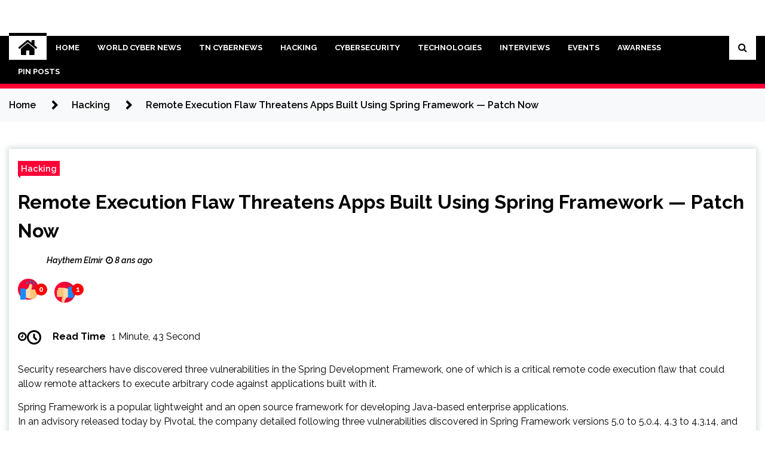

--- FILE ---
content_type: text/css
request_url: https://cyber.tn/wp-content/themes/seek/style.css?ver=2.0.9
body_size: 24586
content:
@charset "UTF-8";
/*!
Theme Name: Seek
Theme URI: https://www.themeinwp.com/theme/seek
Author: ThemeInWP
Author URI: https://www.themeinwp.com
Description: Seek is a creative, clean, responsive and multi-layout highly organized WordPress magazine or news theme which is made to be used by online magazines, newspapers, editors, journalists, publishing units, bloggers, informative sites, educational websites, content writers, digital news media and other similar websites. Seek is optmized and cross browser compatible which will make your site attractive and eye catching in any browser and different variations of devices screen size.  Seek is build taking SEO, speed & content management in mind. Additional features from plugins like Booster Extension and Mailchimp Suscription will provide your content easy social share, as well as like-dislike option on direct connection to your user or reader. As Our theme is Comaptible with both old and new editor so you will not encounter any problem on setting your site up. Demo :https://demo.themeinwp.com/seek/
Requires at least: 5.3
Tested up to: 6.3
Requires PHP: 5.6
Version: 2.0.9
License: GNU General Public License v2 or later
License URI: http://www.gnu.org/licenses/gpl-2.0.html
Text Domain: seek
Tags: blog, news, photography, grid-layout, one-column, two-columns, three-columns, four-columns, left-sidebar, right-sidebar, custom-background, custom-header, custom-logo, custom-menu, featured-images, featured-image-header, rtl-language-support, flexible-header, post-formats, translation-ready, theme-options, threaded-comments, footer-widgets
*/
/*--------------------------------------------------------------
>>> TABLE OF CONTENTS:
----------------------------------------------------------------
# Normalize
# Typography
# Elements
# Forms
# Navigation
	## Links
	## Menus
# Accessibility
# Alignments
# Clearings
# Widgets
# Content
	## Posts and pages
	## Comments
# Infinite scroll
# Media
	## Captions
	## Galleries
--------------------------------------------------------------*/
/*--------------------------------------------------------------
# Normalize
--------------------------------------------------------------*/
html {
    line-height: 1.15;
    /* 1 */
    -webkit-text-size-adjust: 100%;
    /* 2 */
}
/* Sections
	 ========================================================================== */
/**
 * Remove the margin in all browsers.
 */
body {
    margin: 0;
}
/**
 * Correct the font size and margin on `h1` elements within `section` and
 * `article` contexts in Chrome, Firefox, and Safari.
 */
h1 {
    font-size: 2em;
    margin: 0.67em 0;
}
/* Grouping content
	 ========================================================================== */
/**
 * 1. Add the correct box sizing in Firefox.
 * 2. Show the overflow in Edge and IE.
 */
hr {
    box-sizing: content-box;
    /* 1 */
    height: 0;
    /* 1 */
    overflow: visible;
    /* 2 */
}
/**
 * 1. Correct the inheritance and scaling of font size in all browsers.
 * 2. Correct the odd `em` font sizing in all browsers.
 */
pre {
    font-family: monospace, monospace;
    /* 1 */
    font-size: 1em;
    /* 2 */
}
/* Text-level semantics
	 ========================================================================== */
/**
 * Remove the gray background on active links in IE 10.
 */
a {
    background-color: transparent;
}
/**
 * 1. Remove the bottom border in Chrome 57-
 * 2. Add the correct text decoration in Chrome, Edge, IE, Opera, and Safari.
 */
abbr[title] {
    border-bottom: none;
    /* 1 */
    text-decoration: underline;
    /* 2 */
    text-decoration: underline dotted;
    /* 2 */
}
/**
 * Add the correct font weight in Chrome, Edge, and Safari.
 */
b,
strong {
    font-weight: bolder;
}
/**
 * 1. Correct the inheritance and scaling of font size in all browsers.
 * 2. Correct the odd `em` font sizing in all browsers.
 */
code,
kbd,
samp {
    font-family: monospace, monospace;
    /* 1 */
    font-size: 1em;
    /* 2 */
}
/**
 * Add the correct font size in all browsers.
 */
small {
    font-size: 80%;
}
/**
 * Prevent `sub` and `sup` elements from affecting the line height in
 * all browsers.
 */
sub,
sup {
    font-size: 75%;
    line-height: 0;
    position: relative;
    vertical-align: baseline;
}
sub {
    bottom: -0.25em;
}
sup {
    top: -0.5em;
}
/* Embedded content
	 ========================================================================== */
/**
 * Remove the border on images inside links in IE 10.
 */
img {
    border-style: none;
}
/* Forms
	 ========================================================================== */
/**
 * 1. Change the font styles in all browsers.
 * 2. Remove the margin in Firefox and Safari.
 */
button,
input,
optgroup,
select,
textarea {
    font-family: inherit;
    /* 1 */
    font-size: 100%;
    /* 1 */
    line-height: 1.15;
    /* 1 */
    margin: 0;
    /* 2 */
}
/**
 * Show the overflow in IE.
 * 1. Show the overflow in Edge.
 */
button,
input {
    /* 1 */
    overflow: visible;
}
/**
 * Remove the inheritance of text transform in Edge, Firefox, and IE.
 * 1. Remove the inheritance of text transform in Firefox.
 */
button,
select {
    /* 1 */
    text-transform: none;
}
/**
 * Correct the inability to style clickable types in iOS and Safari.
 */
button,
[type=button],
[type=reset],
[type=submit] {
    -webkit-appearance: none;
}
/**
 * Remove the inner border and padding in Firefox.
 */
button::-moz-focus-inner,
[type=button]::-moz-focus-inner,
[type=reset]::-moz-focus-inner,
[type=submit]::-moz-focus-inner {
    border-style: none;
    padding: 0;
}
/**
 * Restore the focus styles unset by the previous rule.
 */
button:-moz-focusring,
[type=button]:-moz-focusring,
[type=reset]:-moz-focusring,
[type=submit]:-moz-focusring {
    outline: 1px dotted ButtonText;
}
/**
 * Correct the padding in Firefox.
 */
fieldset {
    padding: 0.35em 0.75em 0.625em;
}
/**
 * 1. Correct the text wrapping in Edge and IE.
 * 2. Correct the color inheritance from `fieldset` elements in IE.
 * 3. Remove the padding so developers are not caught out when they zero out
 *		`fieldset` elements in all browsers.
 */
legend {
    box-sizing: border-box;
    /* 1 */
    color: inherit;
    /* 2 */
    display: table;
    /* 1 */
    max-width: 100%;
    /* 1 */
    padding: 0;
    /* 3 */
    white-space: normal;
    /* 1 */
}
/**
 * Add the correct vertical alignment in Chrome, Firefox, and Opera.
 */
progress {
    vertical-align: baseline;
}
/**
 * Remove the default vertical scrollbar in IE 10+.
 */
textarea {
    overflow: auto;
}
/**
 * 1. Add the correct box sizing in IE 10.
 * 2. Remove the padding in IE 10.
 */
[type=checkbox],
[type=radio] {
    box-sizing: border-box;
    /* 1 */
    padding: 0;
    /* 2 */
}
/**
 * Correct the cursor style of increment and decrement buttons in Chrome.
 */
[type=number]::-webkit-inner-spin-button,
[type=number]::-webkit-outer-spin-button {
    height: auto;
}
/**
 * 1. Correct the odd appearance in Chrome and Safari.
 * 2. Correct the outline style in Safari.
 */
[type=search] {
    -webkit-appearance: textfield;
    /* 1 */
    outline-offset: -2px;
    /* 2 */
}
/**
 * Remove the inner padding in Chrome and Safari on macOS.
 */
[type=search]::-webkit-search-decoration {
    -webkit-appearance: none;
}
/**
 * 1. Correct the inability to style clickable types in iOS and Safari.
 * 2. Change font properties to `inherit` in Safari.
 */
::-webkit-file-upload-button {
    -webkit-appearance: none;
    /* 1 */
    font: inherit;
    /* 2 */
}
/* Interactive
	 ========================================================================== */
/*
 * Add the correct display in Edge, IE 10+, and Firefox.
 */
details {
    display: block;
}
/*
 * Add the correct display in all browsers.
 */
summary {
    display: list-item;
}
/* Misc
	 ========================================================================== */
/**
 * Add the correct display in IE 10+.
 */
template {
    display: none;
}
/**
 * Add the correct display in IE 10.
 */
[hidden] {
    display: none;
}
/*--------------------------------------------------------------
# Typography
--------------------------------------------------------------*/
body,
button,
input,
select,
optgroup,
textarea {
    color: #404040;
    font-family: sans-serif;
    font-size: 16px;
    font-size: 1rem;
    line-height: 1.5;
}
h1, h2, h3, h4, h5, h6 {
    clear: both;
}
p {
    margin-bottom: 1.5em;
}
dfn, cite, em, i {
    font-style: italic;
}
blockquote {
    margin: 0 1.5em;
}
address {
    margin: 0 0 1.5em;
}
pre {
    background: #eee;
    font-family: "Courier 10 Pitch", Courier, monospace;
    font-size: 15px;
    font-size: 0.9375rem;
    line-height: 1.6;
    margin-bottom: 1.6em;
    max-width: 100%;
    overflow: auto;
    padding: 1.6em;
}
code, kbd, tt, var {
    font-family: Monaco, Consolas, "Andale Mono", "DejaVu Sans Mono", monospace;
    font-size: 15px;
    font-size: 0.9375rem;
}
abbr, acronym {
    border-bottom: 1px dotted #666;
    cursor: help;
}
mark, ins {
    background: #fff9c0;
    text-decoration: none;
}
big {
    font-size: 125%;
}
/*--------------------------------------------------------------
# Elements
--------------------------------------------------------------*/
html {
    box-sizing: border-box;
}
*,
*:before,
*:after {
    /* Inherit box-sizing to make it easier to change the property for components that leverage other behavior; see https://css-tricks.com/inheriting-box-sizing-probably-slightly-better-best-practice/ */
    box-sizing: inherit;
}
body {
    background: #fff;
    /* Fallback for when there is no custom background color defined. */
}
hr {
    background-color: #ccc;
    border: 0;
    height: 1px;
    margin-bottom: 1.5em;
}
ul, ol {
    margin: 0 0 1.5em 3em;
}
ul {
    list-style: disc;
}
ol {
    list-style: decimal;
}
li > ul,
li > ol {
    margin-bottom: 0;
    margin-left: 1.5em;
}
dt {
    font-weight: bold;
}
dd {
    margin: 0 1.5em 1.5em;
}
img {
    height: auto;
    /* Make sure images are scaled correctly. */
    max-width: 100%;
    /* Adhere to container width. */
}
figure {
    margin: 1em 0;
    /* Extra wide images within figure tags don't overflow the content area. */
}
table {
    margin: 0 0 1.5em;
    width: 100%;
}
/*--------------------------------------------------------------
# Forms
--------------------------------------------------------------*/
button,
input[type=button],
input[type=reset],
input[type=submit] {
    border: 1px solid;
    border-color: #ccc #ccc #bbb;
    border-radius: 3px;
    background: #e6e6e6;
    color: rgba(0, 0, 0, 0.8);
    font-size: 12px;
    font-size: 0.75rem;
    line-height: 1;
    padding: 0.6em 1em 0.4em;
}
button:hover,
input[type=button]:hover,
input[type=reset]:hover,
input[type=submit]:hover {
    border-color: #ccc #bbb #aaa;
}
button:active, button:focus,
input[type=button]:active,
input[type=button]:focus,
input[type=reset]:active,
input[type=reset]:focus,
input[type=submit]:active,
input[type=submit]:focus {
    border-color: #aaa #bbb #bbb;
}
input[type=text],
input[type=email],
input[type=url],
input[type=password],
input[type=search],
input[type=number],
input[type=tel],
input[type=range],
input[type=date],
input[type=month],
input[type=week],
input[type=time],
input[type=datetime],
input[type=datetime-local],
input[type=color],
textarea {
    color: #666;
    border: 1px solid #ccc;
    border-radius: 3px;
    padding: 3px;
}
input[type=text]:focus,
input[type=email]:focus,
input[type=url]:focus,
input[type=password]:focus,
input[type=search]:focus,
input[type=number]:focus,
input[type=tel]:focus,
input[type=range]:focus,
input[type=date]:focus,
input[type=month]:focus,
input[type=week]:focus,
input[type=time]:focus,
input[type=datetime]:focus,
input[type=datetime-local]:focus,
input[type=color]:focus,
textarea:focus {
    color: #111;
}
select {
    border: 1px solid #ccc;
}
textarea {
    width: 100%;
}
/*--------------------------------------------------------------
# Navigation
--------------------------------------------------------------*/
/*--------------------------------------------------------------
## Links
--------------------------------------------------------------*/
a {
    color: royalblue;
}
a:visited {
    color: purple;
}
a:hover, a:focus, a:active {
    color: midnightblue;
}
a:hover,
a:focus,
a:active {
    outline: 0;
}
a:focus-visible {
    outline: thin dotted;
}
/*--------------------------------------------------------------
## Menus
--------------------------------------------------------------*/
.site-main .comment-navigation, .site-main .posts-navigation,
.site-main .post-navigation {
    margin: 0 0 1.5em;
    overflow: hidden;
}
.comment-navigation .nav-previous,
.posts-navigation .nav-previous,
.post-navigation .nav-previous {
    float: left;
    width: 50%;
}
.comment-navigation .nav-next,
.posts-navigation .nav-next,
.post-navigation .nav-next {
    float: right;
    text-align: right;
    width: 50%;
}
/*--------------------------------------------------------------
# Accessibility
--------------------------------------------------------------*/
/* Text meant only for screen readers. */
.screen-reader-text {
    border: 0;
    clip: rect(1px, 1px, 1px, 1px);
    clip-path: inset(50%);
    height: 1px;
    margin: -1px;
    overflow: hidden;
    padding: 0;
    position: absolute !important;
    width: 1px;
    word-wrap: normal !important;
    /* Many screen reader and browser combinations announce broken words as they would appear visually. */
}
.screen-reader-text:focus {
    background-color: #f1f1f1;
    border-radius: 3px;
    box-shadow: 0 0 2px 2px rgba(0, 0, 0, 0.6);
    clip: auto !important;
    clip-path: none;
    color: #21759b;
    display: block;
    font-size: 14px;
    font-size: 0.875rem;
    font-weight: bold;
    height: auto;
    left: 5px;
    line-height: normal;
    padding: 15px 23px 14px;
    text-decoration: none;
    top: 5px;
    width: auto;
    z-index: 100000;
    /* Above WP toolbar. */
}
/* Do not show the outline on the skip link target. */
#content[tabindex="-1"]:focus {
    outline: 0;
}
/*--------------------------------------------------------------
# Alignments
--------------------------------------------------------------*/
.alignleft {
    display: inline;
    float: left;
    margin-right: 1.5em;
}
.alignright {
    display: inline;
    float: right;
    margin-left: 1.5em;
}
.aligncenter {
    clear: both;
    display: block;
    margin-left: auto;
    margin-right: auto;
}
/*--------------------------------------------------------------
# Clearings
--------------------------------------------------------------*/
.clear:before,
.clear:after,
.entry-content:before,
.entry-content:after,
.comment-content:before,
.comment-content:after,
.site-header:before,
.site-header:after,
.site-content:before,
.site-content:after,
.site-footer:before,
.site-footer:after {
    content: "";
    display: table;
    table-layout: fixed;
}
.clear:after,
.entry-content:after,
.comment-content:after,
.site-header:after,
.site-content:after,
.site-footer:after {
    clear: both;
}
/*--------------------------------------------------------------
# Widgets
--------------------------------------------------------------*/
.widget select {
    max-width: 100%;
}
/*--------------------------------------------------------------
# Content
--------------------------------------------------------------*/
/*--------------------------------------------------------------
## Posts and pages
--------------------------------------------------------------*/
.sticky {
    display: block;
}
.updated:not(.published) {
    display: none;
}
.page-content,
.entry-content,
.entry-summary {
    margin: 1.5em 0 0;
}
.page-links {
    clear: both;
    margin: 0 0 1.5em;
}
/*--------------------------------------------------------------
## Comments
--------------------------------------------------------------*/
.comment-content a {
    word-wrap: break-word;
}
.bypostauthor {
    display: block;
}
/*--------------------------------------------------------------
# Infinite scroll
--------------------------------------------------------------*/
/* Globally hidden elements when Infinite Scroll is supported and in use. */
.infinite-scroll .posts-navigation,
.infinite-scroll.neverending .site-footer {
    /* Theme Footer (when set to scrolling) */
    display: none;
}
/* When Infinite Scroll has reached its end we need to re-display elements that were hidden (via .neverending) before. */
.infinity-end.neverending .site-footer {
    display: block;
}
/*--------------------------------------------------------------
# Media
--------------------------------------------------------------*/
.page-content .wp-smiley,
.entry-content .wp-smiley,
.comment-content .wp-smiley {
    border: none;
    margin-bottom: 0;
    margin-top: 0;
    padding: 0;
}
/* Make sure embeds and iframes fit their containers. */
embed,
iframe,
object {
    max-width: 100%;
}
/* Make sure logo link wraps around logo image. */
.custom-logo-link {
    display: inline-block;
}
/*--------------------------------------------------------------
## Captions
--------------------------------------------------------------*/
.wp-caption {
    margin-bottom: 1.5em;
    max-width: 100%;
}
.wp-caption img[class*=wp-image-] {
    display: block;
    margin-left: auto;
    margin-right: auto;
}
.wp-caption .wp-caption-text {
    margin: 0.8075em 0;
}
.wp-caption-text {
    text-align: center;
}
/*--------------------------------------------------------------
## Galleries
--------------------------------------------------------------*/
.gallery {
    margin-bottom: 1.5em;
}
.gallery-item {
    display: inline-block;
    text-align: center;
    vertical-align: top;
    width: 100%;
}
.gallery-columns-2 .gallery-item {
    max-width: 50%;
}
.gallery-columns-3 .gallery-item {
    max-width: 33.33%;
}
.gallery-columns-4 .gallery-item {
    max-width: 25%;
}
.gallery-columns-5 .gallery-item {
    max-width: 20%;
}
.gallery-columns-6 .gallery-item {
    max-width: 16.66%;
}
.gallery-columns-7 .gallery-item {
    max-width: 14.28%;
}
.gallery-columns-8 .gallery-item {
    max-width: 12.5%;
}
.gallery-columns-9 .gallery-item {
    max-width: 11.11%;
}
.gallery-caption {
    display: block;
}
@-webkit-keyframes scale-in-center {
    0% {
        transform: scale(0);
        -webkit-transform: scale(0);
        -moz-transform: scale(0);
        opacity: 1;
    }
    100% {
        transform: scale(1);
        -webkit-transform: scale(1);
        -moz-transform: scale(1);
        opacity: 1;
    }
}
@-moz-keyframes scale-in-center {
    0% {
        transform: scale(0);
        -webkit-transform: scale(0);
        -moz-transform: scale(0);
        opacity: 1;
    }
    100% {
        transform: scale(1);
        -webkit-transform: scale(1);
        -moz-transform: scale(1);
        opacity: 1;
    }
}
@keyframes scale-in-center {
    0% {
        transform: scale(0);
        -webkit-transform: scale(0);
        -moz-transform: scale(0);
        opacity: 1;
    }
    100% {
        transform: scale(1);
        -webkit-transform: scale(1);
        -moz-transform: scale(1);
        opacity: 1;
    }
}
@-webkit-keyframes rotate-center {
    0% {
        transform: rotate(0);
        -webkit-transform: rotate(0);
        -moz-transform: rotate(0);
    }
    100% {
        transform: rotate(360deg);
        -webkit-transform: rotate(360deg);
        -moz-transform: rotate(360deg);
    }
}
@-moz-keyframes rotate-center {
    0% {
        transform: rotate(0);
        -webkit-transform: rotate(0);
        -moz-transform: rotate(0);
    }
    100% {
        transform: rotate(360deg);
        -webkit-transform: rotate(360deg);
        -moz-transform: rotate(360deg);
    }
}
@keyframes rotate-center {
    0% {
        transform: rotate(0);
        -webkit-transform: rotate(0);
        -moz-transform: rotate(0);
    }
    100% {
        transform: rotate(360deg);
        -webkit-transform: rotate(360deg);
        -moz-transform: rotate(360deg);
    }
}
@-webkit-keyframes rotate-partial {
    0% {
        transform: rotate(0);
        -webkit-transform: rotate(0);
        -moz-transform: rotate(0);
    }
    100% {
        transform: rotate(90deg);
        -webkit-transform: rotate(90deg);
        -moz-transform: rotate(90deg);
    }
}
@-moz-keyframes rotate-partial {
    0% {
        transform: rotate(0);
        -webkit-transform: rotate(0);
        -moz-transform: rotate(0);
    }
    100% {
        transform: rotate(90deg);
        -webkit-transform: rotate(90deg);
        -moz-transform: rotate(90deg);
    }
}
@keyframes rotate-partial {
    0% {
        transform: rotate(0);
        -webkit-transform: rotate(0);
        -moz-transform: rotate(0);
    }
    100% {
        transform: rotate(90deg);
        -webkit-transform: rotate(90deg);
        -moz-transform: rotate(90deg);
    }
}
@-webkit-keyframes time {
    100% {
        transform: rotate(360deg);
        -webkit-transform: rotate(360deg);
        -moz-transform: rotate(360deg);
    }
}
@-moz-keyframes time {
    100% {
        transform: rotate(360deg);
        -webkit-transform: rotate(360deg);
        -moz-transform: rotate(360deg);
    }
}
@keyframes time {
    100% {
        transform: rotate(360deg);
        -webkit-transform: rotate(360deg);
        -moz-transform: rotate(360deg);
    }
}
.twp-category-post-list, .comments-area .comment-list,
.twp-comments-section .comment-list, .twp-footer-menu-section .twp-footer-menu, .twp-breadcrumbs ul, .widget ul, .twp-related-post-list, .twp-list-post-lists, .desktop .twp-nav-menu ul, .twp-mobile-menu ul, ul.twp-social-icons, .twp-categories-with-bg ul {
    list-style: none;
    margin: 0;
    padding: 0;
}
.twp-not-found .search-form:before, .widget .search-form:before, .twp-ticket-pin:before, .posts-navigation .nav-links:before, ul.twp-social-icons:before, #content:before, .clearfix:before, .twp-not-found .search-form:after, .widget .search-form:after, .twp-ticket-pin:after, .posts-navigation .nav-links:after, ul.twp-social-icons:after, #content:after, .clearfix:after {
    clear: both;
    content: "";
    display: block;
}
.twp-editorial-full-post-list .twp-section-title, .twp-banner-section .twp-banner-post-section, .twp-not-found .search-form .search-submit, .twp-footer-widget-section .widget .search-form .search-submit, .twp-navigation .twp-nav-menu-section:after, .twp-topbar .twp-title-with-arrow, .mc4wp-form-fields input[type=submit], .twp-close-icon span, .twp-categories-with-bg.twp-categories-with-bg-primary a, .archive .page-header .page-title:before,
.search .page-header .page-title:before, .twp-title-with-dashed:before,
.widget-title:before {
    background-color: #FF0036;
}
.twp-article-post .single-excerpt p {
    border-color: #FF0036;
}
.comments-area .comment-list li .comment-meta,
.twp-comments-section .comment-list li .comment-meta, .desktop ul.twp-nav-menu > li a .menu-description, .twp-post-format-icon {
    color: #FF0036;
}
.twp-single-next-post, .desktop div.twp-nav-menu > ul > li > a, .desktop ul.twp-nav-menu > li > a, .twp-overlay-image-hover, .twp-overlay {
    transform: perspective(1px) translateZ(0);
}
.desktop div.twp-nav-menu > ul > li > a, .desktop ul.twp-nav-menu > li > a, .twp-overlay-image-hover, .twp-overlay {
    position: relative;
    z-index: 1;
}
.desktop div.twp-nav-menu > ul > li > a:before, .desktop ul.twp-nav-menu > li > a:before, .twp-overlay-image-hover:before, .twp-overlay:before {
    position: absolute;
    display: block;
    left: 0;
    right: 0;
    top: 0;
    bottom: 0;
    z-index: -1;
}
.comment-form input[type=submit], .comments-area .comment-respond .comment-form .logged-in-as a,
.twp-comments-section .comment-respond .comment-form .logged-in-as a, .comments-area .comment-list li .comment-reply-link,
.twp-comments-section .comment-list li .comment-reply-link, .page-links a, .posts-navigation a, .pagination .page-numbers, .mc4wp-form-fields input[type=submit] {
    display: inline-block;
    height: 40px;
    line-height: 36px;
    border-style: solid;
    border-width: 2px;
    padding: 0 30px;
    font-size: 1rem;
    font-weight: 600;
    font-family: inherit;
}
.comments-area .comment-respond .comment-form .logged-in-as a:last-child,
.twp-comments-section .comment-respond .comment-form .logged-in-as a:last-child {
    border-color: #FF0036;
    color: #FF0036;
    background-color: white;
}
.comments-area .comment-respond .comment-form .logged-in-as a:hover:last-child,
.twp-comments-section .comment-respond .comment-form .logged-in-as a:hover:last-child {
    background-color: #FF0036;
    color: white;
}
.comment-form input[type=submit], .comments-area .comment-respond .comment-form .logged-in-as a,
.twp-comments-section .comment-respond .comment-form .logged-in-as a {
    border-color: #FF0036;
    background-color: #FF0036;
    color: white;
    border-color: #FF0036;
}
.comment-form input[type=submit]:visited, .comments-area .comment-respond .comment-form .logged-in-as a:visited,
.twp-comments-section .comment-respond .comment-form .logged-in-as a:visited {
    color: white;
    border-color: #FF0036;
}
.comment-form input[type=submit]:hover, .comments-area .comment-respond .comment-form .logged-in-as a:hover,
.twp-comments-section .comment-respond .comment-form .logged-in-as a:hover {
    background-color: white;
    color: #FF0036;
}
.twp-float-left {
    float: left;
}
.twp-float-right {
    float: right;
}
.clearfix:before, .clearfix:after {
    clear: both;
    content: "";
    display: block;
}
.twp-d-flex {
    display: flex;
    flex-wrap: wrap;
}
.twp-w-100 {
    width: 100%;
}
.twp-text-center {
    text-align: center;
}
.d-block {
    display: block;
}
img {
    vertical-align: middle;
    max-width: 100%;
    height: auto;
}
.data-bg,
.bg-image {
    background-size: cover;
    background-repeat: no-repeat;
    background-position: center;
    display: block;
    background-color: #7b7b7b;
}
.data-bg-xs {
    height: 50px;
    overflow: hidden;
}
.twp-box-shadow {
    box-shadow: 0 0 10px 5px #eeeeee;
}
.twp-box-shadow-sm {
    box-shadow: 0 0 10px 2px #CFD8DC;
}
.twp-bg-blue-gray {
    background-color: #CFD8DC;
}
.twp-bg-light-gray {
    background-color: #f8f9fa;
}
.twp-image-hover {
    overflow: hidden;
}
.twp-image-hover a {
    transition: transform 0.3s linear;
    -webkit-transition: transform 0.3s linear;
    -moz-transition: transform 0.3s linear;
    backface-visibility: hidden;
    -webkit-backface-visibility: hidden;
    -moz-backface-visibility: hidden;
}
.twp-image-hover a:hover {
    transform: scale(1.1, 1.1);
    -webkit-transform: scale(1.1, 1.1);
    -moz-transform: scale(1.1, 1.1);
}
.twp-post-format-absolute {
    display: inline-block;
    position: absolute;
    top: 15px;
    right: 15px;
    z-index: 2;
}
.twp-post-format-absolute-center {
    display: inline-block;
    position: absolute;
    top: 50%;
    left: 50%;
    z-index: 2;
    transform: translate(-50%, -50%);
    -webkit-transform: translate(-50%, -50%);
    -moz-transform: translate(-50%, -50%);
}
.container-fluid {
    width: 100%;
    padding-left: 8px;
    padding-right: 8px;
}
.container {
    padding-left: 15px;
    padding-right: 15px;
    width: 100%;
    max-width: 100%;
}
@media (min-width: 1350px) {
    .container {
        margin: 0 auto;
        max-width: 1300px;
    }
}
@media (min-width: 1450px) {
    .container {
        max-width: 1400px;
    }
}
.twp-row {
    display: flex;
    flex-wrap: wrap;
    margin-left: -8px;
    margin-right: -8px;
}
.twp-col-3,
.twp-col-4,
.twp-col-6,
.twp-col-8,
.twp-col-9 {
    padding-left: 8px;
    padding-right: 8px;
    flex: 0 0 100%;
    max-width: 100%;
}
@media (min-width: 768px) {
    .twp-col-3,
    .twp-col-4,
    .twp-col-6,
    .twp-col-8,
    .twp-col-9 {
        flex: 0 0 50%;
        max-width: 50%;
    }
}
@media (min-width: 1050px) {
    .twp-col-3 {
        flex: 0 0 25%;
        max-width: 25%;
    }
}
@media (min-width: 1050px) {
    .twp-col-4 {
        flex: 0 0 33.33%;
        max-width: 33.33%;
    }
}
@media (min-width: 1050px) {
    .twp-col-6 {
        flex: 0 0 50%;
        max-width: 50%;
    }
}
@media (min-width: 1050px) {
    .twp-col-8 {
        flex: 0 0 66.67%;
        max-width: 66.67%;
    }
}
@media (min-width: 1050px) {
    .twp-col-9 {
        flex: 0 0 75%;
        max-width: 75%;
    }
}
.twp-col-12 {
    padding-left: 8px;
    padding-right: 8px;
    flex: 0 0 100%;
    max-width: 100%;
}
.twp-col-md-12 {
    padding-left: 8px;
    padding-right: 8px;
}
@media (min-width: 992px) {
    .twp-col-md-12 {
        flex: 0 0 100%;
        max-width: 100%;
    }
}
.twp-col-lg-3 {
    padding-left: 8px;
    padding-right: 8px;
}
@media (min-width: 1050px) {
    .twp-col-lg-3 {
        flex: 0 0 25%;
        max-width: 25%;
    }
}
.twp-col-lg-6 {
    padding-left: 8px;
    padding-right: 8px;
}
@media (min-width: 1050px) {
    .twp-col-lg-6 {
        flex: 0 0 50%;
        max-width: 50%;
    }
}
.twp-col-lg-9 {
    padding-left: 8px;
    padding-right: 8px;
}
@media (min-width: 1050px) {
    .twp-col-lg-9 {
        flex: 0 0 75%;
        max-width: 75%;
    }
}
.twp-col-half {
    flex: 0 0 100%;
    max-width: 100%;
    padding-left: 8px;
    padding-right: 8px;
}
@media (min-width: 768px) {
    .twp-col-half {
        flex: 0 0 50%;
        max-width: 50%;
    }
}
.home.full-width #content {
    width: 100%;
    max-width: 100%;
    padding-left:0;
    padding-right:0;
}
#content {
    width: 100%;
    margin: 0 auto;
    max-width: 100%;
    padding-left:15px;
    padding-right:15px;
}
@media (min-width: 1350px) {
    #content {
        max-width: 1300px;
    }
}
@media (min-width: 1450px) {
    #content {
        max-width: 1400px;
    }
}
@media (min-width: 992px) {
    #content #primary {
        float: left;
        width: 60%;
    }
}
@media (min-width: 1050px) {
    #content #primary {
        width: 70%;
    }
}
@media (min-width: 992px) {
    #content #secondary {
        float: right;
        width: 40%;
    }
}
@media (min-width: 1050px) {
    #content #secondary {
        width: 30%;
    }
}
@media (min-width: 992px) {
    .right-sidebar #content #primary {
        width: 60%;
        padding-right: 15px;
    }
}
@media (min-width: 1050px) {
    .right-sidebar #content #primary {
        width: 70%;
    }
}
.right-sidebar #content #secondary {
    padding-left: 15px;
}
@media (min-width: 992px) {
    .right-sidebar #content #secondary {
        width: 40%;
    }
}
@media (min-width: 1050px) {
    .right-sidebar #content #secondary {
        width: 30%;
    }
}
@media (min-width: 992px) {
    .left-sidebar #content #primary {
        float:right;
        padding-left: 15px;
        width: 60%;
    }
}
@media (min-width: 1050px) {
    .left-sidebar #content #primary {
        width: 70%;
    }
}
.left-sidebar #content #secondary {
    padding-right: 15px;
}
@media (min-width: 992px) {
    .left-sidebar #content #secondary {
        width: 40%;
    }
}
@media (min-width: 1050px) {
    .left-sidebar #content #secondary {
        width: 30%;
    }
}
@media (min-width: 992px) {
    .no-sidebar #content #primary {
        float: left;
        width: 100%;
    }
}
.no-sidebar #content #secondary {
    display: none;
}
html {
    font-size: 16px;
    font-family: "Raleway";
    font-weight: 400;
}
html body {
    color: black;
    font-family: "Raleway";
}
html body select, html body input, html body button, html body textarea, html body option {
    font-family: inherit;
}
a {
    text-decoration: none;
    color: black;
    transition: all 0.3s linear;
    -webkit-transition: all 0.3s linear;
    -moz-transition: all 0.3s linear;
}
a:visited {
    color: black;
}
a:hover {
    color: #FF0036;
}
p a {
    color: #FF0036;
}
p a:visited, p a:hover {
    color: #FF0036;
}
p a:hover {
    font-weight: 800;
}
.twp-author-meta {
    display: flex;
    align-items: center;
    font-weight: 600;
    flex-wrap: wrap;
    font-size: 14px;
    font-style: italic;
}
.twp-author-meta span, .twp-author-meta a {
    display: inline-block;
}
.twp-author-meta .twp-author-caption,
.twp-author-meta .twp-post-date,
.twp-author-meta .twp-comment {
    padding-right: 5px;
}
.twp-author-meta .twp-author-image {
    width: 35px;
    margin-left: 5px;
    margin-right: 5px;
    vertical-align: middle;
}
.twp-author-meta .twp-author-image img {
    border-radius: 100%;
}
.twp-tag-line {
    position: relative;
    display: inline-block;
    padding-left: 15px;
    padding-right: 15px;
}
.twp-tag-line:before, .twp-tag-line:after {
    content: none;
    display: block;
    position: absolute;
    top: 50%;
    width: 45px;
    height: 3px;
    transform: translateY(-50%);
    -webkit-transform: translateY(-50%);
    -moz-transform: translateY(-50%);
}
@media (min-width: 768px) {
    .twp-tag-line:before, .twp-tag-line:after {
        content: "";
    }
}
.twp-tag-line:before {
    left: -45px;
}
.twp-tag-line:after {
    right: -45px;
}
.twp-tag-line.twp-tag-line-white:after, .twp-tag-line.twp-tag-line-white:before {
    background-color: white;
}
.twp-title-with-dashed,
.widget-title {
    position: relative;
    padding-left: 10px;
    line-height: 1;
}
.twp-title-with-dashed:before,
.widget-title:before {
    position: absolute;
    content: "";
    left: 0;
    top: 0;
    height: 100%;
    width: 4px;
}
.twp-featured-post-slider-section .widget-title {
    padding-left: 0;
}
.twp-featured-post-slider-section .widget-title:before {
    content: none;
}
.archive .page-header .page-title,
.search .page-header .page-title {
    position: relative;
    padding-left: 10px;
    line-height: 1;
}
.archive .page-header .page-title:before,
.search .page-header .page-title:before {
    position: absolute;
    content: "";
    left: 0;
    top: 0;
    height: 100%;
    width: 4px;
}
.twp-post-title {
    font-size: 16px;
}
.twp-post-title a {
    overflow: hidden;
    text-overflow: ellipsis;
    display: -webkit-box;
    -webkit-box-orient: vertical;
    box-orient: vertical;
    line-clamp: 2;
    -webkit-line-clamp: 2;
    word-break: break-word;
}
.twp-post-title-sm {
    font-size: 14px;
}
.twp-post-title-md {
    font-size: 18px;
}
.twp-post-title-lg {
    font-size: 24px;
}
.twp-categories-with-bg ul.cat-links {
    margin-left: -5px;
    margin-right: -5px;
}
.twp-categories-with-bg ul.cat-links li {
    padding: 5px;
}
.twp-categories-with-bg ul li {
    line-height: 1;
    display: inline-block;
}
.twp-categories-with-bg ul li a {
    display: inline-block;
    height: 25px;
    padding: 0 5px;
    line-height: 25px;
    font-size: 0.9rem;
    transition: all 0.3s linear;
    -webkit-transition: all 0.3s linear;
    -moz-transition: all 0.3s linear;
    font-weight: 600;
    position: relative;
}
.twp-categories-with-bg ul li a:before {
    content: "";
    position: absolute;
    top: 100%;
    left: 0;
    border-right: 4px solid;
    border-bottom: 4px solid transparent;
    width: 0;
    z-index: 1;
}
.twp-categories-with-bg ul li a:visited {
    color: white;
}
.twp-categories-with-bg ul li a:hover {
    color: #CFD8DC;
}
.twp-categories-with-bg.twp-categories-with-bg-primary a {
    color: white;
}
.twp-categories-with-bg.twp-categories-with-bg-primary a:before {
    border-right-color: #FF0036;
}
.twp-close-icon {
    width: 50px;
    position: relative;
    display: inline-block;
    cursor: pointer;
    height: 100%;
    transition: all 0.3s linear;
    -webkit-transition: all 0.3s linear;
    -moz-transition: all 0.3s linear;
    vertical-align: middle;
}
@media (min-width: 1050px) {
    .twp-close-icon:hover {
        -webkit-animation: rotate-center 0.3s linear both;
        -o-animation: rotate-center 0.3s linear both;
        -moz-animation: rotate-center 0.3s linear both;
        animation: rotate-center 0.3s linear both;
    }
}
.twp-close-icon.twp-close-icon-sm {
    width: 20px;
}
.twp-close-icon.twp-close-icon-sm span {
    width: 20px;
}
.twp-close-icon span {
    display: block;
    position: absolute;
    width: 30px;
    height: 3px;
    z-index: 5;
    top: 50%;
    border-radius: 5px;
    transform: rotate(45deg);
}
.twp-close-icon span:last-child {
    transform: rotate(135deg);
}
.twp-close-icon.twp-close-icon-white span {
    background-color: white;
}
@media (min-width: 1050px) {
    .twp-close-icon.twp-rotate-90:hover {
        -webkit-animation: rotate-partial 0.3s linear both;
        -o-animation: rotate-partial 0.3s linear both;
        -moz-animation: rotate-partial 0.3s linear both;
        animation: rotate-partial 0.3s linear both;
    }
}
.twp-menu-icon {
    position: relative;
    height: 20px;
    width: 30px;
    cursor: pointer;
    transition: all 0.3s linear;
    -webkit-transition: all 0.3s linear;
    -moz-transition: all 0.3s linear;
}
.twp-menu-icon:before {
    position: absolute;
    display: block;
    content: "";
    height: 3px;
    width: 80%;
    left: 0;
    top: 50%;
    transform: translateY(-50%);
}
.twp-menu-icon span:before, .twp-menu-icon span:after {
    position: absolute;
    display: block;
    content: "";
    height: 3px;
    width: 100%;
    left: 0;
}
.twp-menu-icon span:before {
    top: 1px;
}
.twp-menu-icon span:after {
    bottom: 1px;
}
.twp-menu-icon.twp-menu-icon-white:before {
    background-color: white;
}
.twp-menu-icon.twp-menu-icon-white span:before, .twp-menu-icon.twp-menu-icon-white span:after {
    background-color: white;
}
ul.twp-social-icons {
    display: flex;
    flex-wrap: wrap;
}
ul.twp-social-icons li:last-child {
    margin-left: 0;
}
ul.twp-social-icons li a {
    display: inline-block;
    padding: 0 15px;
    text-decoration: none;
    font-size: 20px;
}
ul.twp-social-icons li a span {
    display: none;
}
ul.twp-social-icons li a:before {
    display: block;
    font-family: fontAwesome;
}
ul.twp-social-icons li a[href*="t.me"]:before {
    content: "";
}
ul.twp-social-icons li a[href*=twitter]:before {
    content: "";
    -webkit-mask: url("data:image/svg+xml,%3Csvg viewBox='0 0 24 24' version='1.1' xmlns='http://www.w3.org/2000/svg'%3E%3Cpath d='M18.244 2.25h3.308l-7.227 8.26 8.502 11.24H16.17l-5.214-6.817L4.99 21.75H1.68l7.73-8.835L1.254 2.25H8.08l4.713 6.231zm-1.161 17.52h1.833L7.084 4.126H5.117z'%3E%3C/path%3E%3C/svg%3E") no-repeat;
    mask: url("data:image/svg+xml,%3Csvg viewBox='0 0 24 24' version='1.1' xmlns='http://www.w3.org/2000/svg'%3E%3Cpath d='M18.244 2.25h3.308l-7.227 8.26 8.502 11.24H16.17l-5.214-6.817L4.99 21.75H1.68l7.73-8.835L1.254 2.25H8.08l4.713 6.231zm-1.161 17.52h1.833L7.084 4.126H5.117z'%3E%3C/path%3E%3C/svg%3E") no-repeat;
    -webkit-mask-size: 18px;
    mask-size: 18px;
    -webkit-mask-position: center;
    mask-position: center;
    background-color: #000;
    height: 40px;
    line-height: 40px;
    width: 16px;
}
ul.twp-social-icons li a:hover[href*=twitter], ul.twp-social-icons li a:focus-within[href*=twitter] {
    background-color: #1ca0fe;
}
ul.twp-social-icons li a:hover[href*=twitter]:before, ul.twp-social-icons li a:focus-within[href*=twitter]:before{
    background-color: #fff;
}
.twp-footer-social-section ul.twp-social-icons li a[href*=twitter]:before{
    background-color: #fff;
    margin-left: auto;
    margin-right: auto;
    height: 30px;
    line-height: 30px;
}
.twp-footer-social-section ul.twp-social-icons li a:hover[href*=twitter]:before,
.twp-footer-social-section ul.twp-social-icons li a:focus-within[href*=twitter]:before{
    background-color: #1ca0fe;
}
ul.twp-social-icons li a:hover[href*="t.me"], ul.twp-social-icons li a:focus-within[href*="t.me"] {
    background-color: #0088CC;
    color: white;
}
ul.twp-social-icons li a:hover[href*="t.me"]:before, ul.twp-social-icons li a:focus-within[href*="t.me"]:before {
    color: white;
}
ul.twp-social-icons li a[href*=facebook]:before {
    content: "";
}
ul.twp-social-icons li a:hover[href*=facebook], ul.twp-social-icons li a:focus-within[href*=facebook] {
    background-color: #3b5999;
    color: white;
}
ul.twp-social-icons li a:hover[href*=facebook]:before, ul.twp-social-icons li a:focus-within[href*=facebook]:before {
    color: white;
}
ul.twp-social-icons li a:hover[href*="t.me"], ul.twp-social-icons li a:focus-within[href*="t.me"] {
    background-color: #0088CC;
    color: white;
}
ul.twp-social-icons li a:hover[href*="t.me"]:before, ul.twp-social-icons li a:focus-within[href*="t.me"]:before {
    color: white;
}
ul.twp-social-icons li a[href*=dribbble]:before {
    content: "\f17d";
}
ul.twp-social-icons li a:hover[href*=dribbble], ul.twp-social-icons li a:focus-within[href*=dribbble] {
    background-color: #ea4c89;
    color: white;
}
ul.twp-social-icons li a:hover[href*=dribbble]:before, ul.twp-social-icons li a:focus-within[href*=dribbble]:before {
    color: white;
}
ul.twp-social-icons li a:hover[href*="t.me"], ul.twp-social-icons li a:focus-within[href*="t.me"] {
    background-color: #0088CC;
    color: white;
}
ul.twp-social-icons li a:hover[href*="t.me"]:before, ul.twp-social-icons li a:focus-within[href*="t.me"]:before {
    color: white;
}
ul.twp-social-icons li a[href*=linkedin]:before {
    content: "";
}
ul.twp-social-icons li a:hover[href*=linkedin], ul.twp-social-icons li a:focus-within[href*=linkedin] {
    background-color: #0177b5;
    color: white;
}
ul.twp-social-icons li a:hover[href*=linkedin]:before, ul.twp-social-icons li a:focus-within[href*=linkedin]:before {
    color: white;
}
ul.twp-social-icons li a:hover[href*="t.me"], ul.twp-social-icons li a:focus-within[href*="t.me"] {
    background-color: #0088CC;
    color: white;
}
ul.twp-social-icons li a:hover[href*="t.me"]:before, ul.twp-social-icons li a:focus-within[href*="t.me"]:before {
    color: white;
}
ul.twp-social-icons li a[href*=instagram]:before {
    content: "";
}
ul.twp-social-icons li a:hover[href*=instagram], ul.twp-social-icons li a:focus-within[href*=instagram] {
    background-color: #E1306c;
    color: white;
}
ul.twp-social-icons li a:hover[href*=instagram]:before, ul.twp-social-icons li a:focus-within[href*=instagram]:before {
    color: white;
}
ul.twp-social-icons li a:hover[href*="t.me"], ul.twp-social-icons li a:focus-within[href*="t.me"] {
    background-color: #0088CC;
    color: white;
}
ul.twp-social-icons li a:hover[href*="t.me"]:before, ul.twp-social-icons li a:focus-within[href*="t.me"]:before {
    color: white;
}
ul.twp-social-icons li a[href*=youtube]:before {
    content: "";
}
ul.twp-social-icons li a:hover[href*=youtube], ul.twp-social-icons li a:focus-within[href*=youtube] {
    background-color: #ff0000;
    color: white;
}
ul.twp-social-icons li a:hover[href*=youtube]:before, ul.twp-social-icons li a:focus-within[href*=youtube]:before {
    color: white;
}
ul.twp-social-icons li a:hover[href*="t.me"], ul.twp-social-icons li a:focus-within[href*="t.me"] {
    background-color: #0088CC;
    color: white;
}
ul.twp-social-icons li a:hover[href*="t.me"]:before, ul.twp-social-icons li a:focus-within[href*="t.me"]:before {
    color: white;
}
ul.twp-social-icons li a[href*=vimeo]:before {
    content: "\f27d";
}
ul.twp-social-icons li a:hover[href*=vimeo], ul.twp-social-icons li a:focus-within[href*=vimeo] {
    background-color: #1ab7ea;
    color: white;
}
ul.twp-social-icons li a:hover[href*=vimeo]:before, ul.twp-social-icons li a:focus-within[href*=vimeo]:before {
    color: white;
}
ul.twp-social-icons li a:hover[href*="t.me"], ul.twp-social-icons li a:focus-within[href*="t.me"] {
    background-color: #0088CC;
    color: white;
}
ul.twp-social-icons li a:hover[href*="t.me"]:before, ul.twp-social-icons li a:focus-within[href*="t.me"]:before {
    color: white;
}
ul.twp-social-icons li a[href*=wordpress]:before {
    content: "";
}
ul.twp-social-icons li a:hover[href*=wordpress], ul.twp-social-icons li a:focus-within[href*=wordpress] {
    background-color: #0074aa;
    color: white;
}
ul.twp-social-icons li a:hover[href*=wordpress]:before, ul.twp-social-icons li a:focus-within[href*=wordpress]:before {
    color: white;
}
ul.twp-social-icons li a:hover[href*="t.me"], ul.twp-social-icons li a:focus-within[href*="t.me"] {
    background-color: #0088CC;
    color: white;
}
ul.twp-social-icons li a:hover[href*="t.me"]:before, ul.twp-social-icons li a:focus-within[href*="t.me"]:before {
    color: white;
}
ul.twp-social-icons li a[href*=pinterest]:before {
    content: "";
}
ul.twp-social-icons li a:hover[href*=pinterest], ul.twp-social-icons li a:focus-within[href*=pinterest] {
    background-color: #bd071c;
    color: white;
}
ul.twp-social-icons li a:hover[href*=pinterest]:before, ul.twp-social-icons li a:focus-within[href*=pinterest]:before {
    color: white;
}
ul.twp-social-icons li a:hover[href*="t.me"], ul.twp-social-icons li a:focus-within[href*="t.me"] {
    background-color: #0088CC;
    color: white;
}
ul.twp-social-icons li a:hover[href*="t.me"]:before, ul.twp-social-icons li a:focus-within[href*="t.me"]:before {
    color: white;
}
ul.twp-social-icons li a[href*=tumblr]:before {
    content: "";
}
ul.twp-social-icons li a:hover[href*=tumblr], ul.twp-social-icons li a:focus-within[href*=tumblr] {
    background-color: #3e5a70;
    color: white;
}
ul.twp-social-icons li a:hover[href*=tumblr]:before, ul.twp-social-icons li a:focus-within[href*=tumblr]:before {
    color: white;
}
ul.twp-social-icons li a:hover[href*="t.me"], ul.twp-social-icons li a:focus-within[href*="t.me"] {
    background-color: #0088CC;
    color: white;
}
ul.twp-social-icons li a:hover[href*="t.me"]:before, ul.twp-social-icons li a:focus-within[href*="t.me"]:before {
    color: white;
}
ul.twp-social-icons li a[href*=whatsapp]:before {
    content: "";
}
ul.twp-social-icons li a:hover[href*=whatsapp], ul.twp-social-icons li a:focus-within[href*=whatsapp] {
    background-color: #00e676;
    color: white;
}
ul.twp-social-icons li a:hover[href*=whatsapp]:before, ul.twp-social-icons li a:focus-within[href*=whatsapp]:before {
    color: white;
}
ul.twp-social-icons li a:hover[href*="t.me"], ul.twp-social-icons li a:focus-within[href*="t.me"] {
    background-color: #0088CC;
    color: white;
}
ul.twp-social-icons li a:hover[href*="t.me"]:before, ul.twp-social-icons li a:focus-within[href*="t.me"]:before {
    color: white;
}
ul.twp-social-icons li a[href*=reddit]:before {
    content: "";
}
ul.twp-social-icons li a:hover[href*=reddit], ul.twp-social-icons li a:focus-within[href*=reddit] {
    background-color: #ff4500;
    color: white;
}
ul.twp-social-icons li a:hover[href*=reddit]:before, ul.twp-social-icons li a:focus-within[href*=reddit]:before {
    color: white;
}
ul.twp-social-icons li a:hover[href*="t.me"], ul.twp-social-icons li a:focus-within[href*="t.me"] {
    background-color: #0088CC;
    color: white;
}
ul.twp-social-icons li a:hover[href*="t.me"]:before, ul.twp-social-icons li a:focus-within[href*="t.me"]:before {
    color: white;
}
ul.twp-social-icons li a[href*=vk]:before {
    content: "";
}
ul.twp-social-icons li a:hover[href*=vk], ul.twp-social-icons li a:focus-within[href*=vk] {
    background-color: #4a76a8;
    color: white;
}
ul.twp-social-icons li a:hover[href*=vk]:before, ul.twp-social-icons li a:focus-within[href*=vk]:before {
    color: white;
}
ul.twp-social-icons li a:hover[href*="t.me"], ul.twp-social-icons li a:focus-within[href*="t.me"] {
    background-color: #0088CC;
    color: white;
}
ul.twp-social-icons li a:hover[href*="t.me"]:before, ul.twp-social-icons li a:focus-within[href*="t.me"]:before {
    color: white;
}
ul.twp-social-icons li a[href*=telegram]:before {
    content: "";
}
ul.twp-social-icons li a:hover[href*=telegram], ul.twp-social-icons li a:focus-within[href*=telegram] {
    background-color: #0088cc;
    color: white;
}
ul.twp-social-icons li a:hover[href*=telegram]:before, ul.twp-social-icons li a:focus-within[href*=telegram]:before {
    color: white;
}
ul.twp-social-icons li a:hover[href*="t.me"], ul.twp-social-icons li a:focus-within[href*="t.me"] {
    background-color: #0088CC;
    color: white;
}
ul.twp-social-icons li a:hover[href*="t.me"]:before, ul.twp-social-icons li a:focus-within[href*="t.me"]:before {
    color: white;
}
ul.twp-social-icons.twp-social-hover-text li a:hover[href*=twitter], ul.twp-social-icons.twp-social-hover-text li a:focus-within[href*=twitter] {
    background-color: transparent;
}
ul.twp-social-icons.twp-social-hover-text li a:hover[href*=twitter]:before, ul.twp-social-icons.twp-social-hover-text li a:focus-within[href*=twitter]:before {
    color: #1ca0fe;
}
ul.twp-social-icons.twp-social-hover-text li a:hover[href*=twitter] span, ul.twp-social-icons.twp-social-hover-text li a:focus-within[href*=twitter] span {
    color: #1ca0fe;
}
ul.twp-social-icons.twp-social-hover-text li a:hover[href*="t.me"], ul.twp-social-icons.twp-social-hover-text li a:focus-within[href*="t.me"] {
    background-color: transparent;
}
ul.twp-social-icons.twp-social-hover-text li a:hover[href*="t.me"]:before, ul.twp-social-icons.twp-social-hover-text li a:focus-within[href*="t.me"]:before {
    color: #0088CC;
}
ul.twp-social-icons.twp-social-hover-text li a:hover[href*="t.me"] span, ul.twp-social-icons.twp-social-hover-text li a:focus-within[href*="t.me"] span {
    color: #0088CC;
}
ul.twp-social-icons.twp-social-hover-text li a:hover[href*=facebook], ul.twp-social-icons.twp-social-hover-text li a:focus-within[href*=facebook] {
    background-color: transparent;
}
ul.twp-social-icons.twp-social-hover-text li a:hover[href*=facebook]:before, ul.twp-social-icons.twp-social-hover-text li a:focus-within[href*=facebook]:before {
    color: #3b5999;
}
ul.twp-social-icons.twp-social-hover-text li a:hover[href*=facebook] span, ul.twp-social-icons.twp-social-hover-text li a:focus-within[href*=facebook] span {
    color: #3b5999;
}
ul.twp-social-icons.twp-social-hover-text li a:hover[href*="t.me"], ul.twp-social-icons.twp-social-hover-text li a:focus-within[href*="t.me"] {
    background-color: transparent;
}
ul.twp-social-icons.twp-social-hover-text li a:hover[href*="t.me"]:before, ul.twp-social-icons.twp-social-hover-text li a:focus-within[href*="t.me"]:before {
    color: #0088CC;
}
ul.twp-social-icons.twp-social-hover-text li a:hover[href*="t.me"] span, ul.twp-social-icons.twp-social-hover-text li a:focus-within[href*="t.me"] span {
    color: #0088CC;
}
ul.twp-social-icons.twp-social-hover-text li a:hover[href*=dribbble], ul.twp-social-icons.twp-social-hover-text li a:focus-within[href*=dribbble] {
    background-color: transparent;
}
ul.twp-social-icons.twp-social-hover-text li a:hover[href*=dribbble]:before, ul.twp-social-icons.twp-social-hover-text li a:focus-within[href*=dribbble]:before {
    color: #ea4c89;
}
ul.twp-social-icons.twp-social-hover-text li a:hover[href*=dribbble] span, ul.twp-social-icons.twp-social-hover-text li a:focus-within[href*=dribbble] span {
    color: #ea4c89;
}
ul.twp-social-icons.twp-social-hover-text li a:hover[href*="t.me"], ul.twp-social-icons.twp-social-hover-text li a:focus-within[href*="t.me"] {
    background-color: transparent;
}
ul.twp-social-icons.twp-social-hover-text li a:hover[href*="t.me"]:before, ul.twp-social-icons.twp-social-hover-text li a:focus-within[href*="t.me"]:before {
    color: #0088CC;
}
ul.twp-social-icons.twp-social-hover-text li a:hover[href*="t.me"] span, ul.twp-social-icons.twp-social-hover-text li a:focus-within[href*="t.me"] span {
    color: #0088CC;
}
ul.twp-social-icons.twp-social-hover-text li a:hover[href*=linkedin], ul.twp-social-icons.twp-social-hover-text li a:focus-within[href*=linkedin] {
    background-color: transparent;
}
ul.twp-social-icons.twp-social-hover-text li a:hover[href*=linkedin]:before, ul.twp-social-icons.twp-social-hover-text li a:focus-within[href*=linkedin]:before {
    color: #0177b5;
}
ul.twp-social-icons.twp-social-hover-text li a:hover[href*=linkedin] span, ul.twp-social-icons.twp-social-hover-text li a:focus-within[href*=linkedin] span {
    color: #0177b5;
}
ul.twp-social-icons.twp-social-hover-text li a:hover[href*="t.me"], ul.twp-social-icons.twp-social-hover-text li a:focus-within[href*="t.me"] {
    background-color: transparent;
}
ul.twp-social-icons.twp-social-hover-text li a:hover[href*="t.me"]:before, ul.twp-social-icons.twp-social-hover-text li a:focus-within[href*="t.me"]:before {
    color: #0088CC;
}
ul.twp-social-icons.twp-social-hover-text li a:hover[href*="t.me"] span, ul.twp-social-icons.twp-social-hover-text li a:focus-within[href*="t.me"] span {
    color: #0088CC;
}
ul.twp-social-icons.twp-social-hover-text li a:hover[href*=instagram], ul.twp-social-icons.twp-social-hover-text li a:focus-within[href*=instagram] {
    background-color: transparent;
}
ul.twp-social-icons.twp-social-hover-text li a:hover[href*=instagram]:before, ul.twp-social-icons.twp-social-hover-text li a:focus-within[href*=instagram]:before {
    color: #E1306c;
}
ul.twp-social-icons.twp-social-hover-text li a:hover[href*=instagram] span, ul.twp-social-icons.twp-social-hover-text li a:focus-within[href*=instagram] span {
    color: #E1306c;
}
ul.twp-social-icons.twp-social-hover-text li a:hover[href*="t.me"], ul.twp-social-icons.twp-social-hover-text li a:focus-within[href*="t.me"] {
    background-color: transparent;
}
ul.twp-social-icons.twp-social-hover-text li a:hover[href*="t.me"]:before, ul.twp-social-icons.twp-social-hover-text li a:focus-within[href*="t.me"]:before {
    color: #0088CC;
}
ul.twp-social-icons.twp-social-hover-text li a:hover[href*="t.me"] span, ul.twp-social-icons.twp-social-hover-text li a:focus-within[href*="t.me"] span {
    color: #0088CC;
}
ul.twp-social-icons.twp-social-hover-text li a:hover[href*=youtube], ul.twp-social-icons.twp-social-hover-text li a:focus-within[href*=youtube] {
    background-color: transparent;
}
ul.twp-social-icons.twp-social-hover-text li a:hover[href*=youtube]:before, ul.twp-social-icons.twp-social-hover-text li a:focus-within[href*=youtube]:before {
    color: #ff0000;
}
ul.twp-social-icons.twp-social-hover-text li a:hover[href*=youtube] span, ul.twp-social-icons.twp-social-hover-text li a:focus-within[href*=youtube] span {
    color: #ff0000;
}
ul.twp-social-icons.twp-social-hover-text li a:hover[href*="t.me"], ul.twp-social-icons.twp-social-hover-text li a:focus-within[href*="t.me"] {
    background-color: transparent;
}
ul.twp-social-icons.twp-social-hover-text li a:hover[href*="t.me"]:before, ul.twp-social-icons.twp-social-hover-text li a:focus-within[href*="t.me"]:before {
    color: #0088CC;
}
ul.twp-social-icons.twp-social-hover-text li a:hover[href*="t.me"] span, ul.twp-social-icons.twp-social-hover-text li a:focus-within[href*="t.me"] span {
    color: #0088CC;
}
ul.twp-social-icons.twp-social-hover-text li a:hover[href*=vimeo], ul.twp-social-icons.twp-social-hover-text li a:focus-within[href*=vimeo] {
    background-color: transparent;
}
ul.twp-social-icons.twp-social-hover-text li a:hover[href*=vimeo]:before, ul.twp-social-icons.twp-social-hover-text li a:focus-within[href*=vimeo]:before {
    color: #1ab7ea;
}
ul.twp-social-icons.twp-social-hover-text li a:hover[href*=vimeo] span, ul.twp-social-icons.twp-social-hover-text li a:focus-within[href*=vimeo] span {
    color: #1ab7ea;
}
ul.twp-social-icons.twp-social-hover-text li a:hover[href*="t.me"], ul.twp-social-icons.twp-social-hover-text li a:focus-within[href*="t.me"] {
    background-color: transparent;
}
ul.twp-social-icons.twp-social-hover-text li a:hover[href*="t.me"]:before, ul.twp-social-icons.twp-social-hover-text li a:focus-within[href*="t.me"]:before {
    color: #0088CC;
}
ul.twp-social-icons.twp-social-hover-text li a:hover[href*="t.me"] span, ul.twp-social-icons.twp-social-hover-text li a:focus-within[href*="t.me"] span {
    color: #0088CC;
}
ul.twp-social-icons.twp-social-hover-text li a:hover[href*=wordpress], ul.twp-social-icons.twp-social-hover-text li a:focus-within[href*=wordpress] {
    background-color: transparent;
}
ul.twp-social-icons.twp-social-hover-text li a:hover[href*=wordpress]:before, ul.twp-social-icons.twp-social-hover-text li a:focus-within[href*=wordpress]:before {
    color: #0074aa;
}
ul.twp-social-icons.twp-social-hover-text li a:hover[href*=wordpress] span, ul.twp-social-icons.twp-social-hover-text li a:focus-within[href*=wordpress] span {
    color: #0074aa;
}
ul.twp-social-icons.twp-social-hover-text li a:hover[href*="t.me"], ul.twp-social-icons.twp-social-hover-text li a:focus-within[href*="t.me"] {
    background-color: transparent;
}
ul.twp-social-icons.twp-social-hover-text li a:hover[href*="t.me"]:before, ul.twp-social-icons.twp-social-hover-text li a:focus-within[href*="t.me"]:before {
    color: #0088CC;
}
ul.twp-social-icons.twp-social-hover-text li a:hover[href*="t.me"] span, ul.twp-social-icons.twp-social-hover-text li a:focus-within[href*="t.me"] span {
    color: #0088CC;
}
ul.twp-social-icons.twp-social-hover-text li a:hover[href*=pinterest], ul.twp-social-icons.twp-social-hover-text li a:focus-within[href*=pinterest] {
    background-color: transparent;
}
ul.twp-social-icons.twp-social-hover-text li a:hover[href*=pinterest]:before, ul.twp-social-icons.twp-social-hover-text li a:focus-within[href*=pinterest]:before {
    color: #bd071c;
}
ul.twp-social-icons.twp-social-hover-text li a:hover[href*=pinterest] span, ul.twp-social-icons.twp-social-hover-text li a:focus-within[href*=pinterest] span {
    color: #bd071c;
}
ul.twp-social-icons.twp-social-hover-text li a:hover[href*="t.me"], ul.twp-social-icons.twp-social-hover-text li a:focus-within[href*="t.me"] {
    background-color: transparent;
}
ul.twp-social-icons.twp-social-hover-text li a:hover[href*="t.me"]:before, ul.twp-social-icons.twp-social-hover-text li a:focus-within[href*="t.me"]:before {
    color: #0088CC;
}
ul.twp-social-icons.twp-social-hover-text li a:hover[href*="t.me"] span, ul.twp-social-icons.twp-social-hover-text li a:focus-within[href*="t.me"] span {
    color: #0088CC;
}
ul.twp-social-icons.twp-social-hover-text li a:hover[href*=tumblr], ul.twp-social-icons.twp-social-hover-text li a:focus-within[href*=tumblr] {
    background-color: transparent;
}
ul.twp-social-icons.twp-social-hover-text li a:hover[href*=tumblr]:before, ul.twp-social-icons.twp-social-hover-text li a:focus-within[href*=tumblr]:before {
    color: #3e5a70;
}
ul.twp-social-icons.twp-social-hover-text li a:hover[href*=tumblr] span, ul.twp-social-icons.twp-social-hover-text li a:focus-within[href*=tumblr] span {
    color: #3e5a70;
}
ul.twp-social-icons.twp-social-hover-text li a:hover[href*="t.me"], ul.twp-social-icons.twp-social-hover-text li a:focus-within[href*="t.me"] {
    background-color: transparent;
}
ul.twp-social-icons.twp-social-hover-text li a:hover[href*="t.me"]:before, ul.twp-social-icons.twp-social-hover-text li a:focus-within[href*="t.me"]:before {
    color: #0088CC;
}
ul.twp-social-icons.twp-social-hover-text li a:hover[href*="t.me"] span, ul.twp-social-icons.twp-social-hover-text li a:focus-within[href*="t.me"] span {
    color: #0088CC;
}
ul.twp-social-icons.twp-social-hover-text li a:hover[href*=whatsapp], ul.twp-social-icons.twp-social-hover-text li a:focus-within[href*=whatsapp] {
    background-color: transparent;
}
ul.twp-social-icons.twp-social-hover-text li a:hover[href*=whatsapp]:before, ul.twp-social-icons.twp-social-hover-text li a:focus-within[href*=whatsapp]:before {
    color: #00e676;
}
ul.twp-social-icons.twp-social-hover-text li a:hover[href*=whatsapp] span, ul.twp-social-icons.twp-social-hover-text li a:focus-within[href*=whatsapp] span {
    color: #00e676;
}
ul.twp-social-icons.twp-social-hover-text li a:hover[href*="t.me"], ul.twp-social-icons.twp-social-hover-text li a:focus-within[href*="t.me"] {
    background-color: transparent;
}
ul.twp-social-icons.twp-social-hover-text li a:hover[href*="t.me"]:before, ul.twp-social-icons.twp-social-hover-text li a:focus-within[href*="t.me"]:before {
    color: #0088CC;
}
ul.twp-social-icons.twp-social-hover-text li a:hover[href*="t.me"] span, ul.twp-social-icons.twp-social-hover-text li a:focus-within[href*="t.me"] span {
    color: #0088CC;
}
ul.twp-social-icons.twp-social-hover-text li a:hover[href*=reddit], ul.twp-social-icons.twp-social-hover-text li a:focus-within[href*=reddit] {
    background-color: transparent;
}
ul.twp-social-icons.twp-social-hover-text li a:hover[href*=reddit]:before, ul.twp-social-icons.twp-social-hover-text li a:focus-within[href*=reddit]:before {
    color: #ff4500;
}
ul.twp-social-icons.twp-social-hover-text li a:hover[href*=reddit] span, ul.twp-social-icons.twp-social-hover-text li a:focus-within[href*=reddit] span {
    color: #ff4500;
}
ul.twp-social-icons.twp-social-hover-text li a:hover[href*="t.me"], ul.twp-social-icons.twp-social-hover-text li a:focus-within[href*="t.me"] {
    background-color: transparent;
}
ul.twp-social-icons.twp-social-hover-text li a:hover[href*="t.me"]:before, ul.twp-social-icons.twp-social-hover-text li a:focus-within[href*="t.me"]:before {
    color: #0088CC;
}
ul.twp-social-icons.twp-social-hover-text li a:hover[href*="t.me"] span, ul.twp-social-icons.twp-social-hover-text li a:focus-within[href*="t.me"] span {
    color: #0088CC;
}
ul.twp-social-icons.twp-social-hover-text li a:hover[href*=vk], ul.twp-social-icons.twp-social-hover-text li a:focus-within[href*=vk] {
    background-color: transparent;
}
ul.twp-social-icons.twp-social-hover-text li a:hover[href*=vk]:before, ul.twp-social-icons.twp-social-hover-text li a:focus-within[href*=vk]:before {
    color: #4a76a8;
}
ul.twp-social-icons.twp-social-hover-text li a:hover[href*=vk] span, ul.twp-social-icons.twp-social-hover-text li a:focus-within[href*=vk] span {
    color: #4a76a8;
}
ul.twp-social-icons.twp-social-hover-text li a:hover[href*="t.me"], ul.twp-social-icons.twp-social-hover-text li a:focus-within[href*="t.me"] {
    background-color: transparent;
}
ul.twp-social-icons.twp-social-hover-text li a:hover[href*="t.me"]:before, ul.twp-social-icons.twp-social-hover-text li a:focus-within[href*="t.me"]:before {
    color: #0088CC;
}
ul.twp-social-icons.twp-social-hover-text li a:hover[href*="t.me"] span, ul.twp-social-icons.twp-social-hover-text li a:focus-within[href*="t.me"] span {
    color: #0088CC;
}
ul.twp-social-icons.twp-social-hover-text li a:hover[href*=telegram], ul.twp-social-icons.twp-social-hover-text li a:focus-within[href*=telegram] {
    background-color: transparent;
}
ul.twp-social-icons.twp-social-hover-text li a:hover[href*=telegram]:before, ul.twp-social-icons.twp-social-hover-text li a:focus-within[href*=telegram]:before {
    color: #0088cc;
}
ul.twp-social-icons.twp-social-hover-text li a:hover[href*=telegram] span, ul.twp-social-icons.twp-social-hover-text li a:focus-within[href*=telegram] span {
    color: #0088cc;
}
ul.twp-social-icons.twp-social-hover-text li a:hover[href*="t.me"], ul.twp-social-icons.twp-social-hover-text li a:focus-within[href*="t.me"] {
    background-color: transparent;
}
ul.twp-social-icons.twp-social-hover-text li a:hover[href*="t.me"]:before, ul.twp-social-icons.twp-social-hover-text li a:focus-within[href*="t.me"]:before {
    color: #0088CC;
}
ul.twp-social-icons.twp-social-hover-text li a:hover[href*="t.me"] span, ul.twp-social-icons.twp-social-hover-text li a:focus-within[href*="t.me"] span {
    color: #0088CC;
}
.twp-widget-social-icons-rounded a,
.author-social-links a {
    display: inline-block;
    height: 40px;
    width: 40px;
    line-height: 36px;
    text-align: center;
    border-radius: 100%;
    background-color: white;
    border-style: solid;
    border-width: 2px;
    font-size: 1.2rem;
    font-weight: 600;
    transition: all 0.3s linear;
    -webkit-transition: all 0.3s linear;
    -moz-transition: all 0.3s linear;
}
.twp-widget-social-icons-rounded a[href*="t.me"],
.author-social-links a[href*="t.me"] {
    background-color: #0088CC;
    border-color: #0088CC;
    color: white;
}
.twp-widget-social-icons-rounded a[href*=twitter],
.author-social-links a[href*=twitter] {
    border-color: #1ca0fe;
    color: white;
    background-color: #1ca0fe;
}
.twp-widget-social-icons-rounded a:visited[href*=twitter],
.author-social-links a:visited[href*=twitter] {
    color: white;
    background-color: #1ca0fe;
}
.twp-widget-social-icons-rounded a:visited[href*="t.me"],
.author-social-links a:visited[href*="t.me"] {
    background-color: #0088CC;
    color: white;
}
.twp-widget-social-icons-rounded a:hover[href*=twitter], .twp-widget-social-icons-rounded a:focus-within[href*=twitter],
.author-social-links a:hover[href*=twitter],
.author-social-links a:focus-within[href*=twitter] {
    color: #1ca0fe;
    background-color: white;
}
.twp-widget-social-icons-rounded a:hover[href*="t.me"], .twp-widget-social-icons-rounded a:focus-within[href*="t.me"],
.author-social-links a:hover[href*="t.me"],
.author-social-links a:focus-within[href*="t.me"] {
    background-color: white;
    color: #0088CC;
}
.twp-widget-social-icons-rounded a[href*=facebook],
.author-social-links a[href*=facebook] {
    border-color: #3b5999;
    color: white;
    background-color: #3b5999;
}
.twp-widget-social-icons-rounded a:visited[href*=facebook],
.author-social-links a:visited[href*=facebook] {
    color: white;
    background-color: #3b5999;
}
.twp-widget-social-icons-rounded a:visited[href*="t.me"],
.author-social-links a:visited[href*="t.me"] {
    background-color: #0088CC;
    color: white;
}
.twp-widget-social-icons-rounded a:hover[href*=facebook], .twp-widget-social-icons-rounded a:focus-within[href*=facebook],
.author-social-links a:hover[href*=facebook],
.author-social-links a:focus-within[href*=facebook] {
    color: #3b5999;
    background-color: white;
}
.twp-widget-social-icons-rounded a:hover[href*="t.me"], .twp-widget-social-icons-rounded a:focus-within[href*="t.me"],
.author-social-links a:hover[href*="t.me"],
.author-social-links a:focus-within[href*="t.me"] {
    background-color: white;
    color: #0088CC;
}
.twp-widget-social-icons-rounded a[href*=dribbble],
.author-social-links a[href*=dribbble] {
    border-color: #ea4c89;
    color: white;
    background-color: #ea4c89;
}
.twp-widget-social-icons-rounded a:visited[href*=dribbble],
.author-social-links a:visited[href*=dribbble] {
    color: white;
    background-color: #ea4c89;
}
.twp-widget-social-icons-rounded a:visited[href*="t.me"],
.author-social-links a:visited[href*="t.me"] {
    background-color: #0088CC;
    color: white;
}
.twp-widget-social-icons-rounded a:hover[href*=dribbble], .twp-widget-social-icons-rounded a:focus-within[href*=dribbble],
.author-social-links a:hover[href*=dribbble],
.author-social-links a:focus-within[href*=dribbble] {
    color: #ea4c89;
    background-color: white;
}
.twp-widget-social-icons-rounded a:hover[href*="t.me"], .twp-widget-social-icons-rounded a:focus-within[href*="t.me"],
.author-social-links a:hover[href*="t.me"],
.author-social-links a:focus-within[href*="t.me"] {
    background-color: white;
    color: #0088CC;
}
.twp-widget-social-icons-rounded a[href*=linkedin],
.author-social-links a[href*=linkedin] {
    border-color: #0177b5;
    color: white;
    background-color: #0177b5;
}
.twp-widget-social-icons-rounded a:visited[href*=linkedin],
.author-social-links a:visited[href*=linkedin] {
    color: white;
    background-color: #0177b5;
}
.twp-widget-social-icons-rounded a:visited[href*="t.me"],
.author-social-links a:visited[href*="t.me"] {
    background-color: #0088CC;
    color: white;
}
.twp-widget-social-icons-rounded a:hover[href*=linkedin], .twp-widget-social-icons-rounded a:focus-within[href*=linkedin],
.author-social-links a:hover[href*=linkedin],
.author-social-links a:focus-within[href*=linkedin] {
    color: #0177b5;
    background-color: white;
}
.twp-widget-social-icons-rounded a:hover[href*="t.me"], .twp-widget-social-icons-rounded a:focus-within[href*="t.me"],
.author-social-links a:hover[href*="t.me"],
.author-social-links a:focus-within[href*="t.me"] {
    background-color: white;
    color: #0088CC;
}
.twp-widget-social-icons-rounded a[href*=instagram],
.author-social-links a[href*=instagram] {
    border-color: #E1306c;
    color: white;
    background-color: #E1306c;
}
.twp-widget-social-icons-rounded a:visited[href*=instagram],
.author-social-links a:visited[href*=instagram] {
    color: white;
    background-color: #E1306c;
}
.twp-widget-social-icons-rounded a:visited[href*="t.me"],
.author-social-links a:visited[href*="t.me"] {
    background-color: #0088CC;
    color: white;
}
.twp-widget-social-icons-rounded a:hover[href*=instagram], .twp-widget-social-icons-rounded a:focus-within[href*=instagram],
.author-social-links a:hover[href*=instagram],
.author-social-links a:focus-within[href*=instagram] {
    color: #E1306c;
    background-color: white;
}
.twp-widget-social-icons-rounded a:hover[href*="t.me"], .twp-widget-social-icons-rounded a:focus-within[href*="t.me"],
.author-social-links a:hover[href*="t.me"],
.author-social-links a:focus-within[href*="t.me"] {
    background-color: white;
    color: #0088CC;
}
.twp-widget-social-icons-rounded a[href*=youtube],
.author-social-links a[href*=youtube] {
    border-color: #ff0000;
    color: white;
    background-color: #ff0000;
}
.twp-widget-social-icons-rounded a:visited[href*=youtube],
.author-social-links a:visited[href*=youtube] {
    color: white;
    background-color: #ff0000;
}
.twp-widget-social-icons-rounded a:visited[href*="t.me"],
.author-social-links a:visited[href*="t.me"] {
    background-color: #0088CC;
    color: white;
}
.twp-widget-social-icons-rounded a:hover[href*=youtube], .twp-widget-social-icons-rounded a:focus-within[href*=youtube],
.author-social-links a:hover[href*=youtube],
.author-social-links a:focus-within[href*=youtube] {
    color: #ff0000;
    background-color: white;
}
.twp-widget-social-icons-rounded a:hover[href*="t.me"], .twp-widget-social-icons-rounded a:focus-within[href*="t.me"],
.author-social-links a:hover[href*="t.me"],
.author-social-links a:focus-within[href*="t.me"] {
    background-color: white;
    color: #0088CC;
}
.twp-widget-social-icons-rounded a[href*=vimeo],
.author-social-links a[href*=vimeo] {
    border-color: #1ab7ea;
    color: white;
    background-color: #1ab7ea;
}
.twp-widget-social-icons-rounded a:visited[href*=vimeo],
.author-social-links a:visited[href*=vimeo] {
    color: white;
    background-color: #1ab7ea;
}
.twp-widget-social-icons-rounded a:visited[href*="t.me"],
.author-social-links a:visited[href*="t.me"] {
    background-color: #0088CC;
    color: white;
}
.twp-widget-social-icons-rounded a:hover[href*=vimeo], .twp-widget-social-icons-rounded a:focus-within[href*=vimeo],
.author-social-links a:hover[href*=vimeo],
.author-social-links a:focus-within[href*=vimeo] {
    color: #1ab7ea;
    background-color: white;
}
.twp-widget-social-icons-rounded a:hover[href*="t.me"], .twp-widget-social-icons-rounded a:focus-within[href*="t.me"],
.author-social-links a:hover[href*="t.me"],
.author-social-links a:focus-within[href*="t.me"] {
    background-color: white;
    color: #0088CC;
}
.twp-widget-social-icons-rounded a[href*=wordpress],
.author-social-links a[href*=wordpress] {
    border-color: #0074aa;
    color: white;
    background-color: #0074aa;
}
.twp-widget-social-icons-rounded a:visited[href*=wordpress],
.author-social-links a:visited[href*=wordpress] {
    color: white;
    background-color: #0074aa;
}
.twp-widget-social-icons-rounded a:visited[href*="t.me"],
.author-social-links a:visited[href*="t.me"] {
    background-color: #0088CC;
    color: white;
}
.twp-widget-social-icons-rounded a:hover[href*=wordpress], .twp-widget-social-icons-rounded a:focus-within[href*=wordpress],
.author-social-links a:hover[href*=wordpress],
.author-social-links a:focus-within[href*=wordpress] {
    color: #0074aa;
    background-color: white;
}
.twp-widget-social-icons-rounded a:hover[href*="t.me"], .twp-widget-social-icons-rounded a:focus-within[href*="t.me"],
.author-social-links a:hover[href*="t.me"],
.author-social-links a:focus-within[href*="t.me"] {
    background-color: white;
    color: #0088CC;
}
.twp-widget-social-icons-rounded a[href*=pinterest],
.author-social-links a[href*=pinterest] {
    border-color: #bd071c;
    color: white;
    background-color: #bd071c;
}
.twp-widget-social-icons-rounded a:visited[href*=pinterest],
.author-social-links a:visited[href*=pinterest] {
    color: white;
    background-color: #bd071c;
}
.twp-widget-social-icons-rounded a:visited[href*="t.me"],
.author-social-links a:visited[href*="t.me"] {
    background-color: #0088CC;
    color: white;
}
.twp-widget-social-icons-rounded a:hover[href*=pinterest], .twp-widget-social-icons-rounded a:focus-within[href*=pinterest],
.author-social-links a:hover[href*=pinterest],
.author-social-links a:focus-within[href*=pinterest] {
    color: #bd071c;
    background-color: white;
}
.twp-widget-social-icons-rounded a:hover[href*="t.me"], .twp-widget-social-icons-rounded a:focus-within[href*="t.me"],
.author-social-links a:hover[href*="t.me"],
.author-social-links a:focus-within[href*="t.me"] {
    background-color: white;
    color: #0088CC;
}
.twp-widget-social-icons-rounded a[href*=tumblr],
.author-social-links a[href*=tumblr] {
    border-color: #3e5a70;
    color: white;
    background-color: #3e5a70;
}
.twp-widget-social-icons-rounded a:visited[href*=tumblr],
.author-social-links a:visited[href*=tumblr] {
    color: white;
    background-color: #3e5a70;
}
.twp-widget-social-icons-rounded a:visited[href*="t.me"],
.author-social-links a:visited[href*="t.me"] {
    background-color: #0088CC;
    color: white;
}
.twp-widget-social-icons-rounded a:hover[href*=tumblr], .twp-widget-social-icons-rounded a:focus-within[href*=tumblr],
.author-social-links a:hover[href*=tumblr],
.author-social-links a:focus-within[href*=tumblr] {
    color: #3e5a70;
    background-color: white;
}
.twp-widget-social-icons-rounded a:hover[href*="t.me"], .twp-widget-social-icons-rounded a:focus-within[href*="t.me"],
.author-social-links a:hover[href*="t.me"],
.author-social-links a:focus-within[href*="t.me"] {
    background-color: white;
    color: #0088CC;
}
.twp-widget-social-icons-rounded a[href*=whatsapp],
.author-social-links a[href*=whatsapp] {
    border-color: #00e676;
    color: white;
    background-color: #00e676;
}
.twp-widget-social-icons-rounded a:visited[href*=whatsapp],
.author-social-links a:visited[href*=whatsapp] {
    color: white;
    background-color: #00e676;
}
.twp-widget-social-icons-rounded a:visited[href*="t.me"],
.author-social-links a:visited[href*="t.me"] {
    background-color: #0088CC;
    color: white;
}
.twp-widget-social-icons-rounded a:hover[href*=whatsapp], .twp-widget-social-icons-rounded a:focus-within[href*=whatsapp],
.author-social-links a:hover[href*=whatsapp],
.author-social-links a:focus-within[href*=whatsapp] {
    color: #00e676;
    background-color: white;
}
.twp-widget-social-icons-rounded a:hover[href*="t.me"], .twp-widget-social-icons-rounded a:focus-within[href*="t.me"],
.author-social-links a:hover[href*="t.me"],
.author-social-links a:focus-within[href*="t.me"] {
    background-color: white;
    color: #0088CC;
}
.twp-widget-social-icons-rounded a[href*=reddit],
.author-social-links a[href*=reddit] {
    border-color: #ff4500;
    color: white;
    background-color: #ff4500;
}
.twp-widget-social-icons-rounded a:visited[href*=reddit],
.author-social-links a:visited[href*=reddit] {
    color: white;
    background-color: #ff4500;
}
.twp-widget-social-icons-rounded a:visited[href*="t.me"],
.author-social-links a:visited[href*="t.me"] {
    background-color: #0088CC;
    color: white;
}
.twp-widget-social-icons-rounded a:hover[href*=reddit], .twp-widget-social-icons-rounded a:focus-within[href*=reddit],
.author-social-links a:hover[href*=reddit],
.author-social-links a:focus-within[href*=reddit] {
    color: #ff4500;
    background-color: white;
}
.twp-widget-social-icons-rounded a:hover[href*="t.me"], .twp-widget-social-icons-rounded a:focus-within[href*="t.me"],
.author-social-links a:hover[href*="t.me"],
.author-social-links a:focus-within[href*="t.me"] {
    background-color: white;
    color: #0088CC;
}
.twp-widget-social-icons-rounded a[href*=vk],
.author-social-links a[href*=vk] {
    border-color: #4a76a8;
    color: white;
    background-color: #4a76a8;
}
.twp-widget-social-icons-rounded a:visited[href*=vk],
.author-social-links a:visited[href*=vk] {
    color: white;
    background-color: #4a76a8;
}
.twp-widget-social-icons-rounded a:visited[href*="t.me"],
.author-social-links a:visited[href*="t.me"] {
    background-color: #0088CC;
    color: white;
}
.twp-widget-social-icons-rounded a:hover[href*=vk], .twp-widget-social-icons-rounded a:focus-within[href*=vk],
.author-social-links a:hover[href*=vk],
.author-social-links a:focus-within[href*=vk] {
    color: #4a76a8;
    background-color: white;
}
.twp-widget-social-icons-rounded a:hover[href*="t.me"], .twp-widget-social-icons-rounded a:focus-within[href*="t.me"],
.author-social-links a:hover[href*="t.me"],
.author-social-links a:focus-within[href*="t.me"] {
    background-color: white;
    color: #0088CC;
}
.twp-widget-social-icons-rounded a[href*=telegram],
.author-social-links a[href*=telegram] {
    border-color: #0088cc;
    color: white;
    background-color: #0088cc;
}
.twp-widget-social-icons-rounded a:visited[href*=telegram],
.author-social-links a:visited[href*=telegram] {
    color: white;
    background-color: #0088cc;
}
.twp-widget-social-icons-rounded a:visited[href*="t.me"],
.author-social-links a:visited[href*="t.me"] {
    background-color: #0088CC;
    color: white;
}
.twp-widget-social-icons-rounded a:hover[href*=telegram], .twp-widget-social-icons-rounded a:focus-within[href*=telegram],
.author-social-links a:hover[href*=telegram],
.author-social-links a:focus-within[href*=telegram] {
    color: #0088cc;
    background-color: white;
}
.twp-widget-social-icons-rounded a:hover[href*="t.me"], .twp-widget-social-icons-rounded a:focus-within[href*="t.me"],
.author-social-links a:hover[href*="t.me"],
.author-social-links a:focus-within[href*="t.me"] {
    background-color: white;
    color: #0088CC;
}
.admin-bar .twp-mobile-menu {
    top: 30px;
}
.twp-mobile-menu {
    position: fixed;
    width: 100%;
    height: 100%;
    z-index: 10;
    top: 0;
    bottom: 0;
    left: -100%;
    background-color: black;
    padding: 30px;
    color: white;
    overflow-y: auto;
    transition: all 0.5s ease;
}
@media (min-width: 768px) {
    .twp-mobile-menu {
        width: 300px;
    }
}
.twp-mobile-menu.show {
    left: 0;
}
.twp-mobile-menu .twp-mobile-close-icon {
    text-align: right;
}
.twp-mobile-menu ul li a {
    display: block;
    font-weight: 600;
    font-size: 1.2rem;
    line-height: 1;
    padding: 10px 0;
    color: white;
}
.twp-mobile-menu ul .sub-menu,
.twp-mobile-menu ul .children {
    padding-left: 15px;
}
.twp-mobile-menu ul .sub-menu a,
.twp-mobile-menu ul .children a {
    font-size: 14px;
}
.twp-mobile-menu .brand-home {
    display: none;
}
.twp-mobile-menu .menu-description {
    display: none;
}
.twp-mobile-menu .right-arrow > a,
.twp-mobile-menu .down-arrow > a {
    position: relative;
}
.twp-mobile-menu .right-arrow > a:after,
.twp-mobile-menu .down-arrow > a:after {
    display: inline-block;
    position: absolute;
    top: 50%;
    transform: translateY(-50%);
    font-family: fontAwesome;
    content: "";
    font-size: 14px;
    padding: 0 10px;
    font-size: 14px;
}
.mc4wp-form-fields input[type=email] {
    border-style: solid;
    border-width: 1px;
    border-color: #eeeeee;
    padding: 0 15px;
    font-family: inherit;
    height: 40px;
    line-height: 36px;
    width: 100%;
    font-size: 1rem;
    margin-bottom: 15px;
    border-radius: 0;
}
@media (min-width: 768px) {
    .mc4wp-form-fields input[type=email] {
        width: 60%;
        margin-bottom: 0;
    }
}
.mc4wp-form-fields input[type=submit] {
    border-radius: 0;
    transition: all 0.3s linear;
    -webkit-transition: all 0.3s linear;
    -moz-transition: all 0.3s linear;
    color: white;
    border-color: transparent;
    transition: all 0.3s linear;
    -webkit-transition: all 0.3s linear;
    -moz-transition: all 0.3s linear;
}
.mc4wp-form-fields input[type=submit]:hover {
    background-color: black;
}
.mc4wp-form-fields input[type=checkbox] {
    display: inline-block;
    margin-right: 5px;
    position: relative;
    top: 1px;
}
.twp-footer-widget-section .mc4wp-form-fields input[type=submit]:hover {
    background-color: white;
    color: black;
}
.twp-body-overlay {
    transition: all 0.3s linear;
    -webkit-transition: all 0.3s linear;
    -moz-transition: all 0.3s linear;
}
.twp-body-overlay.show {
    position: absolute;
    left: 0;
    right: 0;
    top: 0;
    bottom: 0;
    background: rgba(0, 0, 0, 0.7);
    z-index: 1;
}
.twp-overlay:before {
    content: "";
    background-color: rgba(248, 249, 250, 0.6);
}
.twp-overlay.twp-overlay-bg-black:before {
    background-color: rgba(0, 0, 0, 0.6);
}
.twp-overlay-image-hover:before {
    background-color: rgba(0, 0, 0, 0.6);
    -webkit-animation: scale-in-center 0.5s cubic-bezier(0.25, 0.46, 0.45, 0.94) both;
    -o-animation: scale-in-center 0.5s cubic-bezier(0.25, 0.46, 0.45, 0.94) both;
    -moz-animation: scale-in-center 0.5s cubic-bezier(0.25, 0.46, 0.45, 0.94) both;
    animation: scale-in-center 0.5s cubic-bezier(0.25, 0.46, 0.45, 0.94) both;
}
.twp-overlay-image-hover:hover:before {
    content: "";
}
.twp-pagination-numeric {
    flex: 0 0 100%;
    max-width: 100%;
}
.pagination {
    text-align: center;
}
.pagination .page-numbers {
    background-color: black;
    color: white;
}
.pagination .page-numbers.current {
    background-color: #FF0036;
    color: white;
    border-color: #FF0036;
}
.pagination .prev.page-numbers,
.pagination .next.page-numbers {
    display: inline-block;
}
.pagination .page-numbers {
    background-color: black;
    color: white;
    margin-top: 30px;
    display: none;
}
@media (min-width: 768px) {
    .pagination .page-numbers {
        display: inline-block;
    }
}
.pagination .page-numbers:hover {
    background-color: white;
    color: black;
    border-color: black;
}
.posts-navigation {
    text-align: center;
}
@media (min-width: 992px) {
    .posts-navigation {
        padding-bottom: 30px;
    }
}
.posts-navigation .nav-links {
    display: flex;
    justify-content: center;
}
.posts-navigation .nav-previous,
.posts-navigation .nav-next {
    float: none;
    width: initial;
    padding: 0 30px;
    margin-top: 30px;
}
.posts-navigation .nav-previous a:visited,
.posts-navigation .nav-next a:visited {
    color: white;
}
.posts-navigation .nav-previous a:hover,
.posts-navigation .nav-next a:hover {
    background-color: #FF0036;
    color: white;
    border-color: #FF0036;
}
.posts-navigation a {
    background-color: black;
    color: white;
    border-color: black;
}
.page-links {
    text-align: center;
    font-weight: 600;
    margin: 15px 0 0;
}
.page-links a {
    background-color: black;
    color: white;
    padding: 0 10px;
    height: 30px;
    line-height: 26px;
}
.page-links a:visited {
    color: white;
}
.page-links a:hover {
    background-color: white;
    color: black;
    border-color: black;
}
.twp-preloader {
    position: fixed;
    top: 0;
    left: 0;
    width: 100vw;
    height: 100vh;
    background-color: black;
    z-index: 10;
}
.twp-preloader .theme-preloader-clock {
    position: fixed;
    top: 50%;
    left: 50%;
    transform: translate(-50%, -50%);
    -webkit-transform: translate(-50%, -50%);
    -moz-transform: translate(-50%, -50%);
    border-style: solid;
    border-width: 2px;
    border-color: white;
    border-radius: 50%;
    width: 110px;
    height: 110px;
}
.twp-preloader .theme-clock-hand {
    position: absolute;
    top: 5px;
    left: 50%;
    width: 1px;
    height: 50px;
    background-color: white;
    -webkit-animation: time 2s infinite steps(120);
    -o-animation: time 2s infinite steps(120);
    -moz-animation: time 2s infinite steps(120);
    animation: time 2s infinite steps(120);
    transform-origin: 0 100%;
    -webkit-transform-origin: 0 100%;
    -moz-transform-origin: 0 100%;
}
.twp-post-format-icon {
    display: inline-block;
    width: 40px;
    height: 40px;
    line-height: 40px;
    text-align: center;
    background-color: white;
    border-radius: 50%;
}
.twp-scroll-top {
    display: none;
    transition: all 1s ease;
    -webkit-transition: all 1s ease;
    -moz-transition: all 1s ease;
}
@media (min-width: 768px) {
    .twp-scroll-top {
        position: fixed;
        z-index: 2;
        right: -200px;
        display: block;
        bottom: 30px;
    }
}
.twp-scroll-top.show {
    right: 15px;
}
@media (min-width: 1050px) {
    .twp-scroll-top.show {
        right: 30px;
    }
}
.twp-scroll-top span {
    display: inline-block;
    background-color: black;
    color: white;
    padding: 5px 10px;
    font-size: 20px;
}
@media (min-width: 1050px) {
    .twp-scroll-top span {
        padding: 10px 15px;
    }
}
.twp-scroll-top span i {
    transition: all 0.3s linear;
    -webkit-transition: all 0.3s linear;
    -moz-transition: all 0.3s linear;
}
.twp-scroll-top span:hover {
    background-color: #FF0036;
}
.twp-scroll-top span:hover i {
    transform: scale(1.2);
    -webkit-transform: scale(1.2);
    -moz-transform: scale(1.2);
}
.twp-search-field-wrapper {
    display: flex;
    flex-wrap: wrap;
}
@media (min-width: 1050px) {
    .twp-search-field-wrapper {
        max-width: 700px;
        margin: 0 auto;
    }
}
.twp-search-field-wrapper .twp-search-field {
    flex: 0 0 calc(100% - 50px);
    max-width: calc(100% - 50px);
}
.twp-search-field-wrapper .twp-search-field form {
    display: flex;
    flex-wrap: wrap;
}
.twp-search-field-wrapper .twp-search-field form label {
    flex: 0 0 70%;
    max-width: 70%;
}
.twp-search-field-wrapper .twp-search-field form label input {
    width: 100%;
    border: 0;
    border-radius: 0;
    padding: 15px 30px;
    background-color: white;
}
.twp-search-field-wrapper .twp-search-field form input[type=submit] {
    width: 30%;
    color: white;
    background-color: black;
    border: 0;
    cursor: pointer;
    font-size: 1rem;
    padding: 0 15px;
    font-weight: 600;
    border-radius: 0;
}
@media (min-width: 768px) {
    .twp-search-field-wrapper .twp-search-field form input[type=submit] {
        font-size: 20px;
    }
}
.twp-search-field-wrapper .twp-close-icon-section {
    flex: 0 0 50px;
    max-width: 50px;
    padding-left: 10px;
    padding-right: 10PX;
}
.twp-social-share-section {
    display: flex;
    flex-wrap: wrap;
    padding-top: 10px;
}
.twp-social-share-section .twp-author-meta.m-0 {
    margin-left: 0;
    margin-right: 0;
}
.twp-social-share-section .twp-social-share-layout-2 {
    display: flex;
    flex-wrap: wrap;
    align-items: center;
    position: relative;
    transition: all 0.5s ease;
    -webkit-transition: all 0.5s ease;
    -moz-transition: all 0.5s ease;
}
.twp-social-share-section .twp-social-share-layout-2:hover .twp-toggle-share span {
    font-size: 0;
}
.twp-social-share-section .twp-social-share-layout-2:hover .twp-share-container {
    height: initial;
    width: initial;
    overflow: initial;
    left: 35px;
}
.twp-social-share-section .twp-social-share-layout-2 .twp-toggle-share {
    font-weight: 600;
    display: block;
    padding-left: 5px;
    padding-right: 5px;
}
.twp-social-share-section .twp-social-share-layout-2 .twp-toggle-share span {
    transition: all 0.5s ease;
    -webkit-transition: all 0.5s ease;
    -moz-transition: all 0.5s ease;
}
.twp-social-share-section .twp-social-share-layout-2 .twp-share-container {
    height: 0;
    width: 0;
    overflow: hidden;
    transition: all 1s ease;
    -webkit-transition: all 1s ease;
    -moz-transition: all 1s ease;
    position: absolute;
    z-index: 1;
    left: 30px;
    display: flex;
}
.twp-social-share-section .twp-social-share-layout-2 .twp-share-container a {
    background-color: #FF0036;
    color: white;
    padding: 10px;
}
.twp-social-share-section .twp-social-share-layout-2 .twp-share-container a:visited {
    color: white;
}
.twp-social-share-section .twp-social-share-layout-2 .twp-social-icons {
    display: inline-block;
    padding: 0;
    transition: all 1s ease;
    -webkit-transition: all 1s ease;
    -moz-transition: all 1s ease;
}
.twp-social-share-section .twp-social-share-layout-2 .twp-social-icons.twp-social-facebook:hover a {
    background-color: #3b5999;
}
.twp-social-share-section .twp-social-share-layout-2 .twp-social-icons.twp-social-twitter:hover a {
    background-color: #1ca0fe;
}
.twp-social-share-section .twp-social-share-layout-2 .twp-social-icons.twp-social-pinterest:hover a {
    background-color: #bd071c;
}
.twp-social-share-section .twp-social-share-layout-2 .twp-social-icons.twp-social-linkedin:hover a {
    background-color: #0177b5;
}
.twp-social-share-section .twp-social-share-layout-2 .twp-social-icons.twp-social-email:hover a {
    background-color: #0074aa;
}
.twp-post-like-dislike {
    background: linear-gradient(90deg, #ff0036 0%, #ff0036 17%, #ff0036 33%, #d3123b 74%, #ff0036 90%);
    cursor: pointer;
    transition: all 2s ease;
    -webkit-transition: all 2s ease;
    -moz-transition: all 2s ease;
    color: white;
}
.twp-post-like-dislike:hover {
    background: black;
}
.twp-topbar .twp-title-with-arrow {
    vertical-align: middle;
    padding: 0 30px;
    position: relative;
    height: 40px;
    line-height: 40px;
    color: white;
    z-index: 1;
}
.twp-topbar .twp-title-with-arrow:after {
    content: "";
    display: block;
    position: absolute;
    top: 50%;
    right: -20px;
    transform: translateY(-50%);
    border-style: solid;
    border-width: 10px;
    border-color: transparent transparent transparent #FF0036;
}
.twp-topbar .twp-current-date {
    height: 40px;
    line-height: 40px;
    padding: 0 15px;
    background-color: black;
    color: white;
    vertical-align: middle;
    width: 100%;
    text-align: center;
}
@media (min-width: 576px) {
    .twp-topbar .twp-current-date {
        width: initial;
        text-align: initial;
    }
}
.twp-topbar {
    background-color: #CFD8DC;
}
.twp-topbar .twp-breaking-news-section a,
.twp-topbar .twp-social-icons a {
    color: black;
}
.twp-topbar .twp-breaking-news-section a:visited,
.twp-topbar .twp-social-icons a:visited {
    color: black;
}
.twp-topbar .twp-breaking-news-section a:hover,
.twp-topbar .twp-social-icons a:hover {
    color: #FF0036;
}
.twp-breaking-news-section .twp-ticket-pin-slider:not(.slick-initialized) {
    opacity: 0;
    visibility: hidden;
    max-height: 40px;
    transition: opacity 1s ease;
    -webkit-transition: opacity 1s ease;
}
.twp-breaking-news-section .twp-ticket-pin-slider {
    visibility: visible;
    opacity: 1;
    transition: opacity 1s ease;
    -webkit-transition: opacity 1s ease;
}
@media (min-width: 576px) {
    .twp-topbar {
        height: 40px;
    }
}
.twp-topbar .twp-social-icons {
    justify-content: center;
}
@media (min-width: 576px) {
    .twp-topbar .twp-social-icons {
        justify-content: flex-end;
    }
}
.twp-topbar .twp-social-icons a {
    height: 40px;
    line-height: 40px;
}
.twp-topbar .twp-topbar-content-left {
    width: 100%;
}
@media (min-width: 576px) {
    .twp-topbar .twp-topbar-content-left {
        width: calc(100% - 300px);
    }
}
.twp-topbar .twp-topbar-content-left .twp-title-with-arrow {
    display: none;
}
@media (min-width: 1050px) {
    .twp-topbar .twp-topbar-content-left .twp-title-with-arrow {
        display: block;
    }
}
.twp-topbar .twp-topbar-content-left .twp-breaking-news-section {
    height: 40px;
    overflow: hidden;
    display: none;
}
@media (min-width: 768px) {
    .twp-topbar .twp-topbar-content-left .twp-breaking-news-section {
        display: block;
    }
}
.twp-topbar .twp-topbar-content-left .twp-breaking-news-section .twp-ticket-pin-slider .slick-arrow {
    display: none !important;
}
.twp-topbar .twp-topbar-content-right {
    width: 100%;
}
@media (min-width: 576px) {
    .twp-topbar .twp-topbar-content-right {
        width: 300px;
    }
}
.twp-navigation .twp-nav-menu-section .twp-site-features .header-theme-mode a, .twp-navigation .twp-nav-menu-section .twp-site-features .twp-search,
.twp-navigation .twp-nav-menu-section .twp-site-features .twp-trending {
    padding: 0 15px;
    height: 40px;
    line-height: 40px;
    background-color: white;
    color: black;
    cursor: pointer;
    transition: all 0.3s linear;
    -webkit-transition: all 0.3s linear;
    -moz-transition: all 0.3s linear;
}
.twp-navigation .twp-nav-menu-section .twp-site-features .header-theme-mode a:hover, .twp-navigation .twp-nav-menu-section .twp-site-features .twp-search:hover,
.twp-navigation .twp-nav-menu-section .twp-site-features .twp-trending:hover {
    background-color: #CFD8DC;
}
.twp-navigation .twp-article-list {
    display: none;
    background-color: white;
    color: black;
}
.twp-navigation .twp-article-list a {
    line-height: 1.2;
    color: black;
}
.twp-navigation .twp-article-list a:visited {
    color: black;
}
.twp-navigation .twp-article-list a:hover {
    color: #FF0036;
}
.desktop ul.twp-nav-menu {
    display: flex;
    flex-wrap: wrap;
}
.desktop ul.twp-nav-menu > li a {
    position: relative;
    display: block;
}
.desktop ul.twp-nav-menu > li > a:before {
    background-color: white;
    -webkit-animation: scale-in-center 0.5s cubic-bezier(0.25, 0.46, 0.45, 0.94) both;
    -o-animation: scale-in-center 0.5s cubic-bezier(0.25, 0.46, 0.45, 0.94) both;
    -moz-animation: scale-in-center 0.5s cubic-bezier(0.25, 0.46, 0.45, 0.94) both;
    animation: scale-in-center 0.5s cubic-bezier(0.25, 0.46, 0.45, 0.94) both;
}
.desktop ul.twp-nav-menu > li > a:hover {
    color: black;
}
.desktop ul.twp-nav-menu > li > a:hover:before {
    content: "";
}
.desktop .twp-nav-menu a {
    text-transform: uppercase;
    font-size: 13px;
    padding: 0 15px;
    height: 40px;
    line-height: 40px;
    color: white;
    font-weight: 800;
}
.desktop .twp-nav-menu ul .down-arrow > a:after,
.desktop .twp-nav-menu ul .right-arrow > a:after {
    display: block;
    position: absolute;
    right: 10px;
    top: 50%;
    transform: translateY(-50%);
    font-family: fontAwesome;
}
.desktop .twp-nav-menu ul .down-arrow > a {
    padding-right: 30px;
}
.desktop .twp-nav-menu ul .down-arrow > a:after {
    content: "";
}
.desktop .twp-nav-menu ul .right-arrow > a:after {
    content: "";
}
.desktop .twp-nav-menu .brand-home a {
    position: relative;
    color: black;
    background-color: white;
    font-size: 35px;
}
.desktop .twp-nav-menu .brand-home a:before {
    position: absolute;
    width: 100%;
    height: 5px;
    content: "";
    display: block;
    left: 0;
    top: -5px;
    background-color: black;
}
.desktop .twp-nav-menu .brand-home a:hover {
    background-color: #CFD8DC;
}
.desktop ul.twp-nav-menu > li {
    position: relative;
}
.desktop ul.twp-nav-menu > li .sub-menu {
    position: absolute;
    top: 110%;
    left: 0;
    width: 220px;
    background-color: black;
    opacity: 0;
    height: 0;
    overflow: hidden;
    visibility: hidden;
    transition: all 1s ease;
    -webkit-transition: all 1s ease;
    -moz-transition: all 1s ease;
    z-index: 3;
}
.desktop ul.twp-nav-menu > li .sub-menu a {
    display: block;
    border-left-style: solid;
    border-left-width: 1px;
    border-top-style: solid;
    border-top-width: 1px;
    border-color: #CFD8DC;
    color: white;
}
.desktop ul.twp-nav-menu > li .sub-menu a:visited {
    color: white;
}
.desktop ul.twp-nav-menu > li .sub-menu a:hover {
    color: #CFD8DC;
}
.desktop ul.twp-nav-menu > li:hover .sub-menu, .desktop ul.twp-nav-menu > li:focus-within .sub-menu {
    top: 100%;
    opacity: 1;
    height: auto;
    overflow: visible;
    visibility: visible;
}
.desktop ul.twp-nav-menu > li {
    position: relative;
}
.desktop ul.twp-nav-menu > li .sub-menu > li {
    position: relative;
}
.desktop ul.twp-nav-menu > li .sub-menu > li .sub-menu {
    top: 20%;
    left: 100%;
    overflow: hidden;
    visibility: hidden;
    transition: all 1s ease;
    -webkit-transition: all 1s ease;
    -moz-transition: all 1s ease;
}
.desktop ul.twp-nav-menu > li .sub-menu > li:hover .sub-menu, .desktop ul.twp-nav-menu > li .sub-menu > li:focus-within .sub-menu {
    opacity: 1;
    height: auto;
    top: 0;
    overflow: visible;
    visibility: visible;
}
.desktop ul.twp-nav-menu > li {
    position: relative;
}
.desktop ul.twp-nav-menu > li .sub-menu > li {
    position: relative;
}
.desktop ul.twp-nav-menu > li .sub-menu > li .sub-menu {
    top: 20%;
    left: 100%;
    overflow: hidden;
    visibility: hidden;
    transition: all 1s ease;
    -webkit-transition: all 1s ease;
    -moz-transition: all 1s ease;
}
.desktop ul.twp-nav-menu > li .sub-menu > li:hover .sub-menu, .desktop ul.twp-nav-menu > li .sub-menu > li:focus-within .sub-menu {
    opacity: 1;
    height: auto;
    top: 0;
    overflow: visible;
    visibility: visible;
}
.desktop ul.twp-nav-menu > li {
    position: relative;
}
.desktop ul.twp-nav-menu > li .sub-menu > li {
    position: relative;
}
.desktop ul.twp-nav-menu > li .sub-menu > li .sub-menu > li .sub-menu {
    top: 20%;
    left: 100%;
    overflow: hidden;
    visibility: hidden;
    transition: all 1s ease;
    -webkit-transition: all 1s ease;
    -moz-transition: all 1s ease;
}
.desktop ul.twp-nav-menu > li .sub-menu > li .sub-menu > li:hover .sub-menu, .desktop ul.twp-nav-menu > li .sub-menu > li .sub-menu > li:focus-within .sub-menu {
    opacity: 1;
    height: auto;
    overflow: visible;
    visibility: visible;
    top: 0;
}
.desktop div.twp-nav-menu > ul {
    display: flex;
    flex-wrap: wrap;
}
.desktop div.twp-nav-menu > ul > li {
    position: relative;
}
.desktop div.twp-nav-menu > ul > li a {
    position: relative;
    display: block;
}
.desktop div.twp-nav-menu > ul > li > a:before {
    background-color: white;
    -webkit-animation: scale-in-center 0.5s cubic-bezier(0.25, 0.46, 0.45, 0.94) both;
    -o-animation: scale-in-center 0.5s cubic-bezier(0.25, 0.46, 0.45, 0.94) both;
    -moz-animation: scale-in-center 0.5s cubic-bezier(0.25, 0.46, 0.45, 0.94) both;
    animation: scale-in-center 0.5s cubic-bezier(0.25, 0.46, 0.45, 0.94) both;
}
.desktop div.twp-nav-menu > ul > li > a:hover {
    color: black;
}
.desktop div.twp-nav-menu > ul > li > a:hover:before {
    content: "";
}
.desktop div.twp-nav-menu > ul > li .children {
    position: absolute;
    top: 110%;
    left: 0;
    width: 220px;
    background-color: black;
    opacity: 0;
    height: 0;
    overflow: hidden;
    visibility: hidden;
    transition: all 1s ease;
    -webkit-transition: all 1s ease;
    -moz-transition: all 1s ease;
    z-index: 3;
}
.desktop div.twp-nav-menu > ul > li .children a {
    display: block;
    border-left-style: solid;
    border-left-width: 1px;
    border-top-style: solid;
    border-top-width: 1px;
    border-color: #CFD8DC;
    color: white;
}
.desktop div.twp-nav-menu > ul > li:hover .children, .desktop div.twp-nav-menu > ul > li:focus-within .children {
    top: 100%;
    opacity: 1;
    height: auto;
    overflow: visible;
    visibility: visible;
}
.desktop ul.twp-nav-menu > li a .menu-description {
    background-color: white;
    display: inline-block;
    padding: 0 5px;
    height: 21px;
    line-height: 21px;
    text-transform: uppercase;
    font-size: 10px;
    font-weight: 400;
    margin: 0 5px;
    overflow: hidden;
}
.desktop ul.twp-nav-menu > li > a .menu-description {
    padding: 0 10px;
    display: block;
    position: absolute;
    right: 0;
    top: -16px;
    background-color: #FF0036;
    color: white;
    margin: initial;
    overflow: hidden;
}
.desktop ul.twp-nav-menu > li > a .menu-description:after {
    width: 0;
    height: 0;
    border-style: solid;
    border-width: 5px;
    border-color: #FF0036 transparent transparent transparent;
    position: absolute;
    content: "";
    top: 100%;
    right: 10px;
}
.sticky .desktop ul.twp-nav-menu > li > a .menu-description {
    display: none;
}
.twp-nav-menu-section .twp-progress-bar {
    position: absolute;
    left: 0;
    height: 8px;
    bottom: -8px;
    background-color: #CFD8DC;
    z-index: 2;
    transition: width 0.2s ease;
    -webkit-transition: width 0.2s ease;
    -moz-transition: width 0.2s ease;
}
.twp-navigation .twp-search-field-section {
    background: #CFD8DC;
    padding: 30px 0;
    display: none;
}
@media (min-width: 576px) {
    .twp-navigation .twp-search-field-section {
        padding: 30px;
    }
}
.twp-navigation.sticky {
    position: fixed;
    top: 0;
    width: 100%;
    left: 0;
    z-index: 9;
    transition: all 0.3s linear;
    -webkit-transition: all 0.3s linear;
    -moz-transition: all 0.3s linear;
}
.twp-navigation .twp-nav-menu-section {
    background-color: black;
    position: relative;
}
.twp-navigation .twp-nav-menu-section:after {
    position: absolute;
    content: "";
    height: 8px;
    width: 100%;
    display: block;
    left: 0;
    bottom: -8px;
}
.twp-navigation .twp-nav-menu-section .twp-wrapper {
    justify-content: space-between;
    margin-left: -15px;
    margin-right: -15px;
    flex-wrap: nowrap;
}
.twp-navigation .twp-nav-menu-section .twp-menu-section,
.twp-navigation .twp-nav-menu-section .twp-site-features {
    padding-left: 15px;
    padding-right: 15px;
}
.twp-navigation .twp-nav-menu-section .twp-menu-section {
    align-items: center;
}
.twp-navigation .twp-nav-menu-section .twp-menu-section .twp-nav-menu li {
    display: none;
}
@media (min-width: 1050px) {
    .twp-navigation .twp-nav-menu-section .twp-menu-section .twp-nav-menu li {
        display: block;
    }
}
.twp-navigation .twp-nav-menu-section .twp-menu-section .twp-nav-menu li.brand-home {
    display: block;
}
.twp-navigation .twp-nav-menu-section .twp-menu-section .twp-menu-icon-section {
    padding: 0 15px;
}
@media (min-width: 1050px) {
    .twp-navigation .twp-nav-menu-section .twp-menu-section .twp-menu-icon-section {
        display: none;
    }
}
.twp-navigation .twp-nav-menu-section .twp-site-features {
    display: flex;
    flex-wrap: wrap;
    flex-shrink: 0;
}
.twp-navigation .twp-nav-menu-section .twp-site-features .twp-search,
.twp-navigation .twp-nav-menu-section .twp-site-features .twp-trending {
    padding: 0 15px;
}
.twp-navigation .twp-nav-menu-section .twp-site-features .twp-search a,
.twp-navigation .twp-nav-menu-section .twp-site-features .twp-trending a {
    color: black;
}
.twp-navigation .twp-nav-menu-section .twp-site-features .header-theme-mode a {
    display: inline-block;
    color: black;
}
.twp-navigation .twp-nav-menu-section .twp-site-features .twp-trending {
    background-color: #FF0036;
    color: white;
    padding: 0 20px;
}
.twp-navigation .twp-nav-menu-section .twp-site-features .twp-trending:hover {
    background-color: black;
}
.twp-navigation .twp-nav-menu-section .twp-site-features i {
    line-height: 1;
}
.admin-bar .twp-navigation.sticky {
    top: 30px;
}
@media screen and (max-width: 782px) {
    .admin-bar .twp-navigation.sticky {
        top: 46px;
    }
}
@media screen and (max-width: 600px) {
    .admin-bar .twp-navigation.sticky {
        top: 0;
    }
}
.twp-article-list .twp-article-border {
    border-bottom-style: solid;
    border-bottom-width: 1px;
    border-color: #CFD8DC;
    padding-top: 10px;
    padding-bottom: 10px;
    min-height: 90px;
}
.twp-article-list .twp-article-border:hover {
    background-color: #f8f9fa;
}
.twp-article {
    display: flex;
}
.twp-article .twp-units {
    font-family: -apple-system, BlinkMacSystemFont, "Helvetica Neue", Helvetica, sans-serif;
    font-size: 40px;
    padding: 0 10px;
    filter: alpha(opacity=24);
    opacity: 0.24;
}
.twp-article .twp-description {
    padding: 0 10px;
}
.twp-article .twp-description h4 {
    margin: 0;
}
.twp-article .twp-description h4 a {
    line-height: 1.2;
    color: black;
}
.twp-article .twp-description h4 a:visited {
    color: black;
}
.twp-article .twp-description h4 a:hover {
    color: #FF0036;
}
.twp-article .twp-description .twp-date {
    font-size: 14px;
}
.twp-editorial-post .twp-image-section {
    height: 200px;
    position: relative;
}
.twp-editorial-post .twp-image-section a {
    height: 100%;
}
.twp-editorial-post .twp-desc {
    padding: 0 10px 10px;
}
.twp-editorial-post .twp-desc .twp-categories-with-bg li {
    padding-top: 10px;
}
.twp-editorial-post .twp-desc .twp-post-title,
.twp-editorial-post .twp-desc p {
    margin: 0;
    padding-top: 10px;
}
.twp-feature-post .twp-image-section {
    position: relative;
}
.twp-feature-post .twp-image-section.twp-image-lg {
    height: 300px;
}
.twp-feature-post .twp-image-section.twp-image-sm {
    height: 200px;
}
.twp-feature-post .twp-image-section a {
    height: 100%;
}
.twp-feature-post .twp-desc {
    padding: 5px 15px 15px;
}
.twp-feature-post .twp-desc .twp-categories-with-bg li {
    padding-top: 10px;
}
.twp-feature-post .twp-desc h3,
.twp-feature-post .twp-desc p {
    margin-top: 10px;
    margin-bottom: 0;
}
.twp-feature-single-post .twp-categories-with-bg li {
    padding-top: 10px;
}
.twp-feature-single-post .twp-title-section,
.twp-feature-single-post .twp-image-section {
    flex: 0 0 100%;
    max-width: 100%;
}
@media (min-width: 768px) {
    .twp-feature-single-post .twp-title-section,
    .twp-feature-single-post .twp-image-section {
        flex: 0 0 50%;
        max-width: 50%;
    }
}
.twp-feature-single-post .twp-title-section {
    padding: 15px;
}
@media (min-width: 768px) {
    .twp-feature-single-post .twp-title-section {
        padding: 60px 15px;
    }
}
@media (min-width: 1050px) {
    .twp-feature-single-post .twp-title-section {
        flex: 0 0 40%;
        max-width: 40%;
        padding: 100px 15px;
    }
}
.twp-feature-single-post .twp-title-section .twp-post-title {
    margin-top: 15px;
    margin-bottom: 0;
}
.twp-feature-single-post .twp-title-section .twp-author-meta {
    flex: 0 0 100%;
    max-width: 100%;
}
.twp-feature-single-post .twp-image-section {
    min-height: 250px;
    position: relative;
}
.twp-feature-single-post .twp-image-section a {
    height: 100%;
}
@media (min-width: 1050px) {
    .twp-feature-single-post .twp-image-section {
        flex: 0 0 60%;
        max-width: 60%;
    }
}
.twp-full-post {
    flex-wrap: wrap;
    display: flex;
    align-items: flex-end;
    position: relative;
}
.twp-full-post > a {
    position: absolute;
    left: 0;
    top: 0;
    width: 100%;
    height: 100%;
    z-index: 1;
}
.twp-full-post.twp-full-post-lg {
    height: 450px;
}
.twp-full-post.twp-full-post-lg .twp-wrapper {
    padding: 5px 15px 15px;
    position: relative;
}
.twp-full-post.twp-full-post-md {
    height: 290px;
}
.twp-full-post.twp-full-post-md .twp-wrapper {
    padding: 5px 15px 15px;
    position: relative;
}
.twp-full-post.twp-full-post-sm {
    height: 220px;
}
.twp-full-post.twp-full-post-sm .twp-wrapper {
    padding: 5px 15px 10px;
    position: relative;
}
.twp-full-post .twp-post-title {
    margin-top: 10px;
    margin-bottom: 0;
    line-height: 1.2;
}
.twp-full-post .twp-categories-with-bg ul li {
    padding-top: 10px;
}
.twp-tab-content .twp-full-post {
    margin-top: 30px;
}
.twp-list-post.twp-editorial-list-post .twp-image-section {
    flex: 0 0 70px;
    max-width: 70px;
}
.twp-list-post.twp-editorial-list-post .twp-image-section a {
    border-radius: 100%;
}
.twp-list-post.twp-editorial-list-post .twp-image-section a:hover {
    border-radius: 0;
}
.twp-list-post.twp-editorial-list-post .twp-desc {
    flex: 0 0 calc(100% - 70px);
    max-width: calc(100% - 70px);
}
.twp-list-post .twp-image-section {
    flex: 0 0 100px;
    max-width: 100px;
    height: 70px;
    position: relative;
}
.twp-list-post .twp-image-section a {
    height: 100%;
}
.twp-list-post .twp-image-section .twp-unit {
    position: absolute;
    background-color: rgba(0, 0, 0, 0.7);
    color: white;
    padding: 5px 10px;
    right: 0;
    bottom: 0;
}
.twp-list-post .twp-desc {
    flex: 0 0 calc(100% - 100px);
    max-width: calc(100% - 100px);
    padding: 5px 10px;
}
.twp-list-post .twp-desc .twp-post-title {
    margin: 0;
}
.twp-related-post .twp-image-section,
.twp-related-post .twp-desc {
    flex: 0 0 100%;
    max-width: 100%;
}
.twp-related-post .twp-image-section {
    min-height: 200px;
}
@media (min-width: 768px) {
    .twp-related-post .twp-image-section {
        flex: 0 0 30%;
        max-width: 30%;
    }
}
.twp-related-post .twp-image-section a {
    height: 100%;
}
.twp-related-post .twp-desc {
    padding: 30px 15px;
}
@media (min-width: 768px) {
    .twp-related-post .twp-desc {
        flex: 70%;
        max-width: 70%;
    }
}
.twp-related-post .twp-desc h3 {
    margin-top: 10px;
    margin-bottom: 0;
}
.twp-related-post .twp-desc h3 a {
    overflow: hidden;
    text-overflow: ellipsis;
    display: -webkit-box;
    -webkit-box-orient: vertical;
    box-orient: vertical;
    line-clamp: 2;
    -webkit-line-clamp: 2;
    word-break: break-word;
}
.twp-related-post .twp-desc .twp-categories-with-bg ul li {
    padding-top: 10px;
}
ul.twp-social-widget li {
    text-align: center;
    padding-top: 15px;
}
ul.twp-social-widget li a span {
    display: block;
    font-weight: 600;
}
@media (max-width: 991px) {
    ul.twp-social-widget li a span {
        display: none;
        visibility: hidden;
        opacity: 0;
    }
}
.twp-ticket-pin {
    padding: 0 15px;
    height: 40px;
}
.twp-ticket-pin .ticket-pin-wrapper {
    display: -webkit-box;
    display: -moz-box;
    display: -ms-flexbox;
    display: -webkit-flex;
    display: flex;
    align-items: center;
}
.twp-ticket-pin .twp-image-section {
    width: 80px;
    background-color: gray;
    height: 40px;
}
.twp-ticket-pin .twp-image-section .data-bg {
    height: 100%;
}
.twp-ticket-pin .twp-articles-title {
    padding-left: 10px;
    width: calc(100% - 80px);
    font-size: 14px;
    font-weight: 600;
    line-height: 1.2;
}
.twp-ticket-pin .twp-articles-title a {
    overflow: hidden;
    text-overflow: ellipsis;
    display: -webkit-box;
    -webkit-box-orient: vertical;
    box-orient: vertical;
    line-clamp: 2;
    -webkit-line-clamp: 2;
    word-break: break-word;
}
.twp-author-details {
    color: black;
}
.twp-author-details .author-details a {
    color: black;
}
.twp-author-details .author-details a:visited {
    color: black;
}
.twp-author-details .author-details a:hover {
    color: #FF0036;
}
.twp-author-details .author-social-links {
    background-color: #f8f9fa;
    text-align: center;
    margin-top: 15px;
    padding-bottom: 15px;
}
.twp-author-details .author-social-links a {
    margin-top: 10px;
    margin-right: 5px;
}
.archive .page-title,
.search .page-title {
    margin-top: 30px;
    margin-bottom: 0;
}
.twp-single-next-post {
    position: relative;
    z-index: 1;
    padding: 30px 15px 45px;
    border-bottom-style: solid;
    border-bottom-width: 2px;
    border-color: #f8f9fa;
}
.twp-single-next-post:before {
    position: absolute;
    content: "";
    display: block;
    left: 0;
    right: 0;
    bottom: 0;
    z-index: 1;
    height: 150px;
    background: -webkit-linear-gradient(top, rgba(255, 255, 255, 0) 0%, white 86%, white 87%, white 100%);
    background: linear-gradient(top, rgba(255, 255, 255, 0) 0%, white 86%, white 87%, white 100%);
}
.twp-single-next-post .twp-next-post,
.twp-single-next-post .twp-categories-with-bg,
.twp-single-next-post .twp-author-meta,
.twp-single-next-post .twp-caption {
    padding-top: 15px;
}
.twp-single-next-post .twp-next-post a {
    display: inline-block;
    font-weight: 600;
}
.twp-single-next-post .twp-next-post a i {
    padding: 0 10px;
}
.twp-single-next-post h2 {
    margin-top: 15px;
    margin-bottom: 0;
    border-bottom-style: solid;
    border-bottom-width: 2px;
    border-color: #f8f9fa;
    padding-bottom: 5px;
}
.twp-single-next-post .twp-caption {
    font-style: italic;
}
.twp-single-next-post .twp-image-section {
    position: relative;
    height: 200px;
    overflow: hidden;
    text-align: center;
    margin-top: 15px;
}
.twp-single-next-post .twp-image-section img {
    box-shadow: 0 0 5px 5px rgba(238, 238, 238, 0.6);
    border-radius: 5px;
    padding: 15px;
}
.twp-article-post .twp-article-post-thumbnail img{
    height: 300px;
    object-fit: cover;
    width: 100%;
}
.twp-article-post .twp-article-post-thumbnail .post-thumbnail {
    display: block;
    position: relative;
    overflow: hidden;
    margin-top: 0;
}
.twp-article-post .twp-article-post-thumbnail img {
    overflow: hidden;
    transition: transform 0.3s linear;
    -webkit-transition: transform 0.3s linear;
    -moz-transition: transform 0.3s linear;
    backface-visibility: hidden;
    -webkit-backface-visibility: hidden;
    -moz-backface-visibility: hidden;
    width: 100%;
}
.twp-article-post .twp-article-post-thumbnail img:hover {
    transform: scale(1.1, 1.1);
    -webkit-transform: scale(1.1, 1.1);
    -moz-transform: scale(1.1, 1.1);
}
.twp-read-time {
    padding: 15px;
    position: relative;
}
.twp-read-time span {
    display: inline-block;
    margin-left: 10px;
}
.twp-read-time span:before {
    position: absolute;
    content: "";
    font-family: fontAwesome;
    display: inline-block;
    left: 0;
}
.twp-related-post-section .twp-related-post,
.twp-related-post-section .twp-title {
    margin-top: 30px;
}
.twp-related-post-section .twp-title {
    margin-bottom: 0;
}
@media (min-width: 1050px) {
    .twp-related-post-section .twp-related-post-list {
        padding-left: 60px;
    }
}
.twp-article-post {
    box-shadow: 0 0 10px 2px #CFD8DC;
    padding: 0 15px 15px;
    margin-top: 30px;
}
.twp-article-post hr {
    height: 2px;
    background-color: #f8f9fa;
    margin: 20px 0 0;
}
.twp-article-post .entry-header .twp-categories-with-bg,
.twp-article-post .entry-header .entry-title,
.twp-article-post .entry-header .twp-author-meta {
    padding-top: 15px;
}
.twp-article-post .entry-header .entry-title {
    margin: 0;
}
.twp-article-post .post-thumbnail,
.twp-article-post .twp-article-post-thumbnail,
.twp-article-post .twp-like-dislike-button {
    margin-top: 30px;
}
.twp-article-post .post-thumbnail {
    position: relative;
}
.twp-article-post .post-thumbnail .twp-thumb-caption {
    position: absolute;
    bottom: 0;
    right: 0;
    color: white;
    background-color: rgba(0, 0, 0, 0.7);
    padding: 5px 10px;
}
.twp-article-post .twp-social-share-section .twp-like-dislike-button {
    margin-top: 0;
}
.twp-article-post .single-excerpt p {
    margin-top: 15px;
    margin-bottom: 0;
    border-left-style: solid;
    border-left-width: 4px;
    padding: 15px;
    text-align: justify;
    font-style: italic;
}
.twp-article-post ul.wp-block-gallery {
    margin: 0;
    padding-top: 15px;
}
.twp-article-post .entry-content {
    margin: 0;
}
.twp-article-post .entry-content p {
    margin-top: 15px;
    margin-bottom: 0;
}
.twp-article-post .entry-content .has-drop-cap::first-letter {
    font-weight: 600;
}
.twp-article-post .entry-content figcaption {
    font-size: 1.2rem;
    color: inherit;
    font-weight: 600;
    font-size: italic;
    margin-top: 15px;
    margin-bottom: 0;
}
.twp-article-post .entry-content figcaption figure.wp-block-image {
    box-shadow: 0 0 5px 0 #CFD8DC;
    padding: 15px;
}
.twp-article-post .entry-content h1, .twp-article-post .entry-content h2, .twp-article-post .entry-content h3, .twp-article-post .entry-content h4, .twp-article-post .entry-content h5,
.twp-article-post .entry-content .wp-block-cover,
.twp-article-post .entry-content .wp-block-image {
    margin-top: 15px;
    margin-bottom: 0;
}
.twp-article-post .entry-content .wp-block-pullquote {
    background-color: black;
    color: white;
}
.twp-article-post .entry-content .wp-block-gallery {
    margin: 0;
}
.twp-article-post .entry-content pre.wp-block-verse, .twp-article-post .entry-content pre.wp-block-preformatted {
    background-color: #CFD8DC;
    font-size: 1rem;
    font-family: inherit;
    padding: 20px;
    margin-bottom: 0;
    margin-top: 15px;
    white-space: pre-line;
    text-align: justify;
    color: black;
}
.twp-article-post .entry-content .wp-block-categories {
    padding: 0;
    margin: 15px 0 0;
    list-style: none;
}
.twp-article-post .entry-content .wp-block-categories li {
    color: black;
}
.twp-article-post .entry-content .wp-block-categories li:nth-child(odd) {
    background-color: #CFD8DC;
}
.twp-article-post .entry-content .wp-block-categories li:nth-child(even) {
    background-color: #f8f9fa;
}
.twp-article-post .entry-content .wp-block-categories a {
    padding: 15px;
    display: inline-block;
    color: black;
    font-weight: 600;
}
.twp-article-post .entry-content .wp-block-categories a:hover {
    color: #FF0036;
}
.twp-article-post blockquote {
    padding: 0;
    margin: 0;
}
.twp-article-post blockquote.wp-block-quote p {
    font-size: 1.2rem;
    padding: 30px;
    position: relative;
}
.twp-article-post blockquote.wp-block-quote p:before, .twp-article-post blockquote.wp-block-quote p:after {
    display: block;
    font-family: fontAwesome;
    position: absolute;
    font-size: 24px;
    color: #FF0036;
}
.twp-article-post blockquote.wp-block-quote p:before {
    content: "";
    left: 0;
    top: 0;
}
.twp-article-post blockquote.wp-block-quote p:after {
    content: "";
    right: 0;
    bottom: 0;
}
.twp-article-post blockquote cite {
    display: block;
    margin-top: 10px;
    font-weight: 600;
}
.twp-article-post figure {
    text-align: center;
}
.twp-article-post .twitter-tweet {
    margin: 0 auto;
}
.twp-article-post .instagram-media {
    margin: 0 auto !important;
}
.twp-author-main .twp-author-image, .twp-author-info .twp-image-section {
    width: 150px;
    height: 150px;
    margin: 0 auto;
}
.twp-author-info {
    font-weight: 600;
}
.twp-author-info .twp-image-section {
    border-radius: 100%;
}
.twp-author-info .twp-image-section:hover {
    border-radius: 0;
}
.twp-author-info .twp-description .twp-inner-title {
    font-size: 1.5rem;
    margin: 15px 0 0;
    text-align: center;
}
.twp-author-info .twp-description p {
    margin-top: 15px;
    margin-bottom: 0;
    text-align: justify;
}
.twp-author-info .twp-social {
    text-align: center;
    padding-top: 15px;
    margin: 15px -15px 0 -15px;
    background-color: #CFD8DC;
}
.twp-author-info .twp-social span {
    margin-right: 3px;
    display: inline-block;
    padding-bottom: 15px;
}
.twp-author-info .twp-social span:last-child {
    margin-right: 0;
}
.twp-author-main {
    font-weight: 600;
}
.twp-author-main .twp-author-image img {
    border-radius: 100%;
    transition: all 0.3s linear;
    -webkit-transition: all 0.3s linear;
    -moz-transition: all 0.3s linear;
}
.twp-author-main .twp-author-image img:hover {
    border-radius: 0;
}
.twp-author-main .author-email i {
    vertical-align: middle;
    margin: 0 2px;
}
.widget .calendar_wrap table {
    border-collapse: collapse;
}
.widget .calendar_wrap table caption {
    font-size: 1.3rem;
    line-height: 1;
    padding-bottom: 15px;
    font-weight: 600;
}
.widget .calendar_wrap table tbody tr {
    border-right-style: solid;
    border-right-width: 1px;
    border-color: #CFD8DC;
}
.widget .calendar_wrap table tbody tr td {
    border-top-style: solid;
    border-top-width: 1px;
    border-left-style: solid;
    border-left-width: 1px;
    border-color: #CFD8DC;
    text-align: center;
    padding: 10px 5px;
}
.widget .calendar_wrap table tbody tr:last-child {
    border-bottom-style: solid;
    border-bottom-width: 1px;
    border-color: #CFD8DC;
}
.widget ul {
    margin-left: -15px;
    margin-right: -15px;
}
.widget ul li {
    padding: 10px 15px;
    font-weight: 600;
}
.widget ul li:nth-child(odd) {
    background-color: #f8f9fa;
}
.widget ul li.menu-item-has-children {
    padding-bottom: 0;
}
.widget ul li.menu-item-has-children li {
    font-size: 14px;
}
.widget ul li.menu-item-has-children .sub-menu {
    margin-top: 10px;
}
.widget ul.menu > li {
    border-top-style: solid;
    border-top-width: 1px;
    border-color: #CFD8DC;
}
.twp-home-widget-section .widget li {
    padding-top: 0;
    padding-bottom: 0;
}
.twp-home-widget-section .widget li:nth-child(odd) {
    background-color: transparent;
}
.widget .twp-categories-with-bg li:nth-child(odd),
.widget .twp-social-icons li:nth-child(odd) {
    background-color: transparent;
}
.twp-footer-widget-section .widget li:nth-child(odd) {
    background-color: transparent;
}
.twp-footer-widget-section .widget ul.menu > li {
    border: 0;
}
.widget .search-form label {
    width: calc(100% - 90px);
    float: left;
    padding-right: 5px;
}
.widget .search-form label input {
    width: 100%;
    height: 45px;
    border-radius: 0;
    padding: 0 15px;
    border-color: #CFD8DC;
}
.widget .search-form .search-submit {
    width: 90px;
    height: 45px;
    float: left;
    font-size: 1rem;
    border-radius: 0;
    border: 0;
    cursor: pointer;
    font-weight: 600;
    padding: 0;
    background-color: black;
    color: white;
    transition: all 0.3s linear;
    -webkit-transition: all 0.3s linear;
    -moz-transition: all 0.3s linear;
}
.widget .search-form .search-submit:hover {
    background-color: #FF0036;
}
.twp-footer-widget-section .widget .search-form .search-submit:hover {
    background-color: white;
    color: black;
}
.widget .twp-social-widget li {
    flex: 0 0 50%;
    max-width: 50%;
    padding: 0;
}
.widget .twp-social-widget li a {
    display: block;
    padding: 10px 15px;
}
.widget.seek_widget_tabbed {
    padding-top: 0;
}
.widget.seek_widget_tabbed ul.twp-tab {
    display: flex;
    margin-left: -15px;
    margin-right: -15px;
}
.widget.seek_widget_tabbed ul.twp-tab li {
    flex-grow: 1;
    border-bottom-style: solid;
    border-bottom-width: 1px;
    border-right-style: solid;
    border-right-width: 1px;
    border-color: #f8f9fa;
    text-align: center;
    font-weight: 600;
    padding: 10px;
    text-align: center;
    cursor: default;
}
.widget.seek_widget_tabbed ul.twp-tab li:nth-child(odd) {
    background-color: #f8f9fa;
    color: black;
}
.widget.seek_widget_tabbed ul.twp-tab li:last-child {
    border-right: 0;
    border-bottom-style: solid;
    border-bottom-width: 1px;
    border-color: #f8f9fa;
}
.widget.seek_widget_tabbed ul.twp-tab li.active {
    background-color: black;
    color: white;
}
.widget .twp-tab-content .tab-pane {
    display: none;
}
.widget .twp-tab-content .tab-pane.active {
    display: block;
}
.twp-footer-widget-section .widget.seek_widget_tabbed ul.twp-tab li {
    border-top-style: solid;
    border-top-width: 1px;
}
.twp-footer-widget-section .widget.seek_widget_tabbed ul.twp-tab li:first-child {
    border-left-style: solid;
    border-left-width: 1px;
}
.twp-footer-widget-section .widget.seek_widget_tabbed ul.twp-tab li:last-child {
    border-right-style: solid;
    border-right-width: 1px;
}
.twp-footer-widget-section .widget.seek_widget_tabbed ul.twp-tab li:nth-child(odd) {
    background-color: transparent;
    color: white;
}
.twp-footer-widget-section .widget.seek_widget_tabbed ul.twp-tab li.active {
    background-color: white;
    color: black;
}
.tagcloud a {
    font-size: 14px !important;
    font-weight: 800;
    display: inline-block;
    margin: 0 5px 10px 0;
    position: relative;
    border-bottom-style: solid;
    border-bottom-width: 2px;
    text-transform: uppercase;
}
.widget {
    border-style: solid;
    border-width: 1px;
    border-color: #CFD8DC;
    margin-top: 30px;
    padding: 15px 0 0;
}
.widget-area .widget {
    padding-left: 15px;
    padding-right: 15px;
}
.widget.widget_search, .widget.widget_text {
    padding-bottom: 15px;
}
.widget.widget_archive select, .widget.widget_categories select {
    margin-bottom: 15px;
}
.widget select {
    padding: 10px 15px;
}
.widget .widget-title {
    margin-bottom: 15px;
    margin-top: 0;
}
.widget.widget_media_image figure {
    margin: 0 auto;
}
.twp-home-widget-section .widget {
    border: 0;
    margin: 0;
    padding: 0;
}
.widget-area .widget .twp-col-4,
.twp-footer-widget-section .widget .twp-col-4 {
    flex: 0 0 100%;
    max-width: 100%;
    padding-left: 0;
    padding-right: 0;
}
.widget-area .widget .container,
.twp-footer-widget-section .widget .container {
    padding: 0;
}
.widget-area .widget .twp-row,
.twp-footer-widget-section .widget .twp-row {
    margin: 0;
}
.widget-area .widget .twp-feature-post,
.widget-area .widget .twp-full-post,
.twp-footer-widget-section .widget .twp-feature-post,
.twp-footer-widget-section .widget .twp-full-post {
    margin-bottom: 30px;
}
.site-content {
    padding: 15px 0 45px 0;
}
.home .site-main,
.search .site-main,
.archive .site-main,
.blog .site-main {
    display: flex;
    flex-wrap: wrap;
}
.home .site-main .page-header,
.home .site-main .posts-navigation,
.home .site-main .post-navigation,
.search .site-main .page-header,
.search .site-main .posts-navigation,
.search .site-main .post-navigation,
.archive .site-main .page-header,
.archive .site-main .posts-navigation,
.archive .site-main .post-navigation,
.blog .site-main .page-header,
.blog .site-main .posts-navigation,
.blog .site-main .post-navigation {
    flex: 0 0 100%;
    max-width: 100%;
}
.twp-archive-post-list {
    display: grid;
    grid-template-columns: repeat(2, 1fr);
    gap: 15px;
}
.twp-archive-post-list .twp-article-post {
    position: relative;
    width: 100%;
}
.twp-archive-post-list .page-header,
.twp-archive-post-list .twp-pagination-numeric {
    grid-column: 1 / -1;
}
@media (max-width: 680px) {
    .twp-archive-post-list {
        grid-template-columns: 1fr;
    }
}
.twp-not-found {
    text-align: center;
    padding: 60px 0;
    display: flex;
    justify-content: center;
    align-items: center;
}
.twp-not-found h1 {
    margin: 0;
}
.twp-not-found .page-header,
.twp-not-found .page-content {
    flex: 0 0 100%;
    max-width: 100%;
}
.twp-not-found .page-content {
    padding: 20px 0 0 0;
    margin: 0;
}
.twp-not-found .page-content p {
    margin-top: 0;
    margin-bottom: 20px;
    font-size: 1.2rem;
    font-style: italic;
}
.twp-not-found .search-form {
    width: 70%;
    margin: 0 auto;
}
.twp-not-found .search-form label {
    width: calc(100% - 90px);
    float: left;
    padding-right: 5px;
}
.twp-not-found .search-form label input {
    width: 100%;
    height: 45px;
    border-radius: 0;
    padding: 0 15px;
}
.twp-not-found .search-form .search-submit {
    width: 90px;
    height: 45px;
    float: left;
    font-size: 1rem;
    border-radius: 0;
    border: 0;
    color: white;
    cursor: pointer;
    font-weight: 600;
    padding: 0;
}
.twp-banner-section {
    padding: 15px 0 45px 0;
}
.twp-banner-section .twp-banner-slider,
.twp-banner-section .twp-banner-post-section,
.twp-banner-section .twp-full-post-list {
    margin-top: 30px;
}
.twp-banner-section .twp-full-post-sm:last-child {
    margin-top: 10px;
}
.twp-banner-section .twp-banner-post-section {
    color: white;
    padding: 10px;
}
.twp-banner-section .twp-banner-post-section a {
    color: white;
}
.twp-banner-section .twp-banner-post-section a:visited {
    color: white;
}
.twp-banner-section .twp-banner-post-section a:hover {
    color: #FF0036;
}
.twp-banner-section .twp-banner-post-section h2 {
    line-height: 1;
    margin: 0;
    text-align: center;
}
.twp-banner-section .twp-banner-post-section .twp-list-post {
    margin-top: 11px;
}
.twp-banner-section .twp-banner-post-section .twp-list-post .twp-desc {
    transition: all 0.3s linear;
    -webkit-transition: all 0.3s linear;
    -moz-transition: all 0.3s linear;
}
.twp-banner-section .twp-banner-post-section .twp-list-post .twp-desc:hover {
    background-color: black;
}
.twp-breadcrumbs {
    font-weight: 600;
    padding: 15px 0;
    background-color: #f8f9fa;
    border-bottom-style: solid;
    border-bottom-width: 1px;
    border-color: #f8f9fa;
    margin-top: 8px;
}
.twp-breadcrumbs ul {
    display: flex;
    flex-wrap: wrap;
}
.twp-breadcrumbs ul li {
    padding: 0 60px 0 0;
    position: relative;
}
.twp-breadcrumbs ul li:after {
    content: "";
    display: block;
    font-family: fontAwesome;
    position: absolute;
    right: 23px;
    top: 50%;
    transform: translateY(-50%);
    -webkit-transform: translateY(-50%);
    -moz-transform: translateY(-50%);
}
.twp-breadcrumbs ul li:last-child:after {
    display: none;
}
.twp-footer-menu-section {
    background-color: black;
}
.twp-footer-menu-section .twp-footer-menu {
    text-align: center;
}
.twp-footer-menu-section .twp-footer-menu li {
    display: inline-block;
}
.twp-footer-menu-section .twp-footer-menu li a {
    display: inline-block;
    text-transform: uppercase;
    font-size: 14px;
    padding: 10px 5px;
    font-weight: 600;
    color: white;
    position: relative;
}
.twp-footer-menu-section .twp-footer-menu li a:visited {
    color: white;
}
.twp-footer-menu-section .twp-footer-menu li a:hover {
    color: #FF0036;
}
.twp-footer-menu-section .twp-footer-menu li a:after {
    content: "/";
    display: inline-block;
}
.twp-footer-menu-section .twp-footer-menu li a span {
    display: inline-block;
    padding: 0 5px;
}
.twp-footer-menu-section .twp-footer-menu li:last-child a:after {
    content: none;
}
.twp-footer-social-section {
    background-color: black;
    color: white;
}
.twp-footer-social-section a {
    color: white;
}
.twp-footer-social-section .twp-footer-social {
    padding-bottom: 15px;
}
.twp-footer-social-section .twp-footer-social .twp-social-icons {
    justify-content: center;
}
.twp-footer-social-section ul.twp-social-icons a {
    color: white;
}
.twp-footer-social-section ul.twp-social-icons a:visited {
    color: white;
}
.twp-footer-widget-section {
    background-color: black;
    color: white;
    padding-bottom: 30px;
}
.twp-footer-widget-section .twp-footer-border {
    border-bottom-style: solid;
    border-bottom-width: 1px;
    border-color: white;
    padding-top: 10px;
    margin-top: 10px;
}
.twp-footer-widget-section .menu-description {
    display: none;
}
.twp-footer-widget-section a {
    color: white;
}
.twp-footer-widget-section a:visited {
    color: white;
}
.twp-footer-widget-section a:hover {
    color: #FF0036;
}
.twp-footer-widget-section .widget {
    border: 0;
}
.twp-footer-widget-section .twp-box-shadow-sm {
    box-shadow: none;
}
.twp-footer-widget-section .twp-overlay:before {
    background-color: rgba(0, 0, 0, 0.6);
}
.site-footer {
    background-color: black;
    color: white;
    text-align: center;
    padding: 15px;
    font-weight: 600;
}
.site-footer a {
    color: white;
}
.site-footer a:hover {
    color: #FF0036;
}
.twp-newsletter-section {
    background-color: #CFD8DC;
    z-index: 2;
    transition: all 1s ease;
    -webkit-transition: all 1s ease;
    -moz-transition: all 1s ease;
    color: black;
    padding: 30px;
    min-height: 180px;
}
@media (min-width: 1050px) {
    .twp-newsletter-section {
        width: 500px;
        padding: 5px 15px 15px;
        position: fixed;
        right: -50%;
        bottom: 100px;
    }
}
.twp-newsletter-section.twp-newsletter-active.show {
    right: 0;
}
.twp-newsletter-section .twp-close-icon-section {
    display: none;
}
@media (min-width: 1050px) {
    .twp-newsletter-section .twp-close-icon-section {
        padding-top: 10px;
        text-align: right;
        display: block;
    }
}
.twp-newsletter-section h2,
.twp-newsletter-section p {
    margin-top: 10px;
    margin-bottom: 0;
}
.twp-site-branding {
    padding-top: 15px;
    padding-bottom: 30px;
}
.twp-site-branding.data-bg {
    background-color: transparent;
}
.twp-site-branding .twp-logo {
    text-align: center;
}
.twp-site-branding .twp-logo .site-title,
.twp-site-branding .twp-logo .site-description,
.twp-site-branding .twp-logo .twp-image-wrapper {
    margin-top: 15px;
    margin-bottom: 0;
    line-height: 1;
}
.twp-site-branding .twp-logo .site-title {
    font-size: 3rem;
}
.twp-site-branding .twp-logo .site-description {
    font-size: 1.5rem;
}
.twp-site-branding .twp-logo img,
.twp-site-branding .twp-logo .site-title,
.twp-site-branding .twp-logo .site-description {
    transition: all 0.3s linear;
    -webkit-transition: all 0.3s linear;
    -moz-transition: all 0.3s linear;
}
.twp-site-branding .twp-logo img:hover,
.twp-site-branding .twp-logo .site-title:hover,
.twp-site-branding .twp-logo .site-description:hover {
    transform: scale(0.9);
    -webkit-transform: scale(0.9);
    -moz-transform: scale(0.9);
}
.twp-ad-section {
    background-color: black;
    padding: 15px 0;
    text-align: center;
}
.twp-ad-section .twp-ad img {
    transition: all 0.3s linear;
    -webkit-transition: all 0.3s linear;
    -moz-transition: all 0.3s linear;
}
.twp-ad-section .twp-ad img:hover {
    transform: scale(0.9);
    -webkit-transform: scale(0.9);
    -moz-transform: scale(0.9);
}
.comments-area .comment-list li .comment-content p:before,
.twp-comments-section .comment-list li .comment-content p:before, .comments-area .comment-list li .comment-meta .comment-metadata .edit-link:before, .comments-area .comment-list li .comment-meta .comment-metadata time:before,
.twp-comments-section .comment-list li .comment-meta .comment-metadata .edit-link:before,
.twp-comments-section .comment-list li .comment-meta .comment-metadata time:before {
    display: block;
    position: absolute;
    font-family: fontAwesome;
    left: 0;
    color: black;
}
.comments-area .comment-list > li,
.twp-comments-section .comment-list > li {
    padding-bottom: 30px;
    border-bottom-style: solid;
    border-bottom-width: 1px;
    border-color: #f8f9fa;
}
.comments-area .comment-list li,
.twp-comments-section .comment-list li {
    padding-top: 30px;
}
.comments-area .comment-list li .comment-reply-link,
.twp-comments-section .comment-list li .comment-reply-link {
    transition: all 0.3s linear;
    -webkit-transition: all 0.3s linear;
    -moz-transition: all 0.3s linear;
}
.comments-area .comment-list li .comment-meta .comment-author img,
.twp-comments-section .comment-list li .comment-meta .comment-author img {
    margin-right: 15px;
}
.comments-area .comment-list li .comment-meta .comment-metadata,
.twp-comments-section .comment-list li .comment-meta .comment-metadata {
    padding-top: 15px;
}
.comments-area .comment-list li .comment-meta .comment-metadata a, .comments-area .comment-list li .comment-meta .comment-metadata span, .comments-area .comment-list li .comment-meta .comment-metadata time,
.twp-comments-section .comment-list li .comment-meta .comment-metadata a,
.twp-comments-section .comment-list li .comment-meta .comment-metadata span,
.twp-comments-section .comment-list li .comment-meta .comment-metadata time {
    display: inline-block;
    position: relative;
}
.comments-area .comment-list li .comment-meta .comment-metadata .edit-link, .comments-area .comment-list li .comment-meta .comment-metadata time,
.twp-comments-section .comment-list li .comment-meta .comment-metadata .edit-link,
.twp-comments-section .comment-list li .comment-meta .comment-metadata time {
    padding-left: 25px;
    padding-right: 20px;
}
.comments-area .comment-list li .comment-meta .comment-metadata time:before,
.twp-comments-section .comment-list li .comment-meta .comment-metadata time:before {
    content: "";
}
.comments-area .comment-list li .comment-meta .comment-metadata .edit-link:before,
.twp-comments-section .comment-list li .comment-meta .comment-metadata .edit-link:before {
    content: "";
}
.comments-area .comment-list li .comment-content p,
.twp-comments-section .comment-list li .comment-content p {
    margin-top: 15px;
    margin-bottom: 15px;
    padding-left: 20px;
    position: relative;
}
.comments-area .comment-list li .comment-content p:last-child,
.twp-comments-section .comment-list li .comment-content p:last-child {
    margin-bottom: 0;
}
.comments-area .comment-list li .comment-content p:before,
.twp-comments-section .comment-list li .comment-content p:before {
    content: "";
}
.comments-area .comment-list li .reply,
.twp-comments-section .comment-list li .reply {
    padding-top: 15px;
}
.comments-area .comment-list .children,
.twp-comments-section .comment-list .children {
    padding: 0;
    margin-left: 15px;
}
.comments-area .comment-respond,
.twp-comments-section .comment-respond {
    padding-top: 15px;
}
.comments-area .comment-respond .comment-reply-title,
.twp-comments-section .comment-respond .comment-reply-title {
    font-size: 1.3rem;
    margin-top: 15px;
    margin-bottom: 0;
}
.comments-area .comment-respond p,
.twp-comments-section .comment-respond p {
    margin-top: 15px;
    margin-bottom: 0;
}
.comments-area .comment-respond .comment-form,
.twp-comments-section .comment-respond .comment-form {
    display: flex;
    flex-wrap: wrap;
}
.comments-area .comment-respond .comment-form p,
.twp-comments-section .comment-respond .comment-form p {
    flex: 0 0 100%;
    max-width: 100%;
}
@media (min-width: 768px) {
    .comments-area .comment-respond .comment-form p,
    .twp-comments-section .comment-respond .comment-form p {
        flex: 0 0 50%;
        max-width: 50%;
        padding-right: 10px;
    }
}
.comments-area .comment-respond .comment-form p.comment-notes, .comments-area .comment-respond .comment-form p.comment-form-comment, .comments-area .comment-respond .comment-form p.comment-form-cookies-consent, .comments-area .comment-respond .comment-form p.form-submit, .comments-area .comment-respond .comment-form p.logged-in-as,
.twp-comments-section .comment-respond .comment-form p.comment-notes,
.twp-comments-section .comment-respond .comment-form p.comment-form-comment,
.twp-comments-section .comment-respond .comment-form p.comment-form-cookies-consent,
.twp-comments-section .comment-respond .comment-form p.form-submit,
.twp-comments-section .comment-respond .comment-form p.logged-in-as {
    flex: 0 0 100%;
    max-width: 100%;
}
.comments-area .comment-respond .comment-form label,
.twp-comments-section .comment-respond .comment-form label {
    display: block;
    margin-bottom: 15px;
}
.comments-area .comment-respond .comment-form .comment-form-cookies-consent label,
.twp-comments-section .comment-respond .comment-form .comment-form-cookies-consent label {
    display: inline-block;
    padding-left: 10px;
    margin-bottom: 0;
    text-align: justify;
}
.comments-area .comment-respond .comment-form .logged-in-as a,
.twp-comments-section .comment-respond .comment-form .logged-in-as a {
    transition: all 0.3s linear;
    -webkit-transition: all 0.3s linear;
    -moz-transition: all 0.3s linear;
    width: 100%;
    text-align: center;
}
@media (min-width: 768px) {
    .comments-area .comment-respond .comment-form .logged-in-as a,
    .twp-comments-section .comment-respond .comment-form .logged-in-as a {
        margin-right: 10px;
        width: initial;
    }
}
.comment-form-ratings .rating-container {
    display: flex;
    align-items: center;
}
.comments-area .comment-respond .comment-form .logged-in-as a:last-child,
.twp-comments-section .comment-respond .comment-form .logged-in-as a:last-child {
    margin-right: 0;
}
.comment-form textarea, .comment-form input[type=text], .comment-form input[type=email], .comment-form input[type=url] {
    width: 100%;
    border-style: solid;
    border-width: 1px;
    border-color: #CFD8DC;
    padding: 10px 15px;
}
.comment-form input[type=submit] {
    transition: all 0.3s linear;
    -webkit-transition: all 0.3s linear;
    -moz-transition: all 0.3s linear;
    width: 100%;
    text-align: center;
}
@media (min-width: 768px) {
    .comment-form input[type=submit] {
        margin-right: 10px;
        width: initial;
    }
}
.comment-form input[type=checkbox] {
    position: relative;
    top: 2px;
}
.comment-form .comment-form-cookies-consent {
    display: flex;
}
.comments-area,
.twp-comments-section {
    padding: 30px;
    font-weight: 600;
    margin-top: 30px;
    box-shadow: 0 0 8px 0 #CFD8DC;
}
.comments-area .comments-title,
.twp-comments-section .comments-title {
    margin: 0;
}
.twp-home-widget-section section.widget {
    border-top-style: solid;
    border-top-width: 1px;
    border-color: #ecf0f2;
}
.twp-home-widget-section .seek_popular_post_widget,
.twp-home-widget-section .seek_author_widget,
.twp-home-widget-section .seek_widget_tabbed,
.twp-home-widget-section .seek_social_widget {
    padding: 45px 0;
}
@media (min-width: 768px) {
    .twp-home-widget-section .seek_social_widget .twp-social-widget li {
        flex: 0 0 33.33%;
        max-width: 33.33%;
    }
}
@media (min-width: 1050px) {
    .twp-home-widget-section .seek_social_widget .twp-social-widget li {
        flex: 0 0 25%;
        max-width: 25%;
    }
}
@media (min-width: 768px) {
    .twp-home-widget-section .seek_popular_post_widget .twp-list-post-list {
        display: flex;
        flex-wrap: wrap;
        margin-left: -8px;
        margin-right: -8px;
    }
}
.twp-home-widget-section .seek_popular_post_widget .twp-list-post-list li {
    margin-top: 15px;
}
@media (min-width: 768px) {
    .twp-home-widget-section .seek_popular_post_widget .twp-list-post-list li {
        flex: 0 0 calc(50% - 8px);
        max-width: calc(50% - 8px);
    }
}
@media (min-width: 768px) {
    .twp-home-widget-section .seek_widget_tabbed .twp-full-post-list,
    .twp-home-widget-section .seek_widget_tabbed .twp-list-post-list {
        display: flex;
        flex-wrap: wrap;
    }
}
.twp-home-widget-section .seek_widget_tabbed .twp-full-post-list .twp-full-post,
.twp-home-widget-section .seek_widget_tabbed .twp-full-post-list .twp-list-post,
.twp-home-widget-section .seek_widget_tabbed .twp-list-post-list .twp-full-post,
.twp-home-widget-section .seek_widget_tabbed .twp-list-post-list .twp-list-post {
    margin-top: 15px;
}
@media (min-width: 768px) {
    .twp-home-widget-section .seek_widget_tabbed .twp-full-post-list .twp-full-post,
    .twp-home-widget-section .seek_widget_tabbed .twp-full-post-list .twp-list-post,
    .twp-home-widget-section .seek_widget_tabbed .twp-list-post-list .twp-full-post,
    .twp-home-widget-section .seek_widget_tabbed .twp-list-post-list .twp-list-post {
        flex: 0 0 calc(50% - 15px);
        max-width: calc(50% - 15px);
        margin-left: 8px;
        margin-right: 8px;
    }
}
.twp-editorial-section {
    padding-top: 10px;
    padding-bottom: 45px;
    border-top-style: solid;
    border-top-width: 1px;
    border-color: #ecf0f2;
}
.twp-editorial-section .twp-editorial-full-post-list {
    margin-top: 30px;
}
.twp-editorial-section .no-editor-section {
    flex: 0 0 100%;
    max-width: 100%;
}
.twp-editorial-section .twp-feature-single-post .twp-title-section,
.twp-editorial-section .twp-feature-single-post .twp-image-section {
    margin-top: 30px;
}
.twp-editorial-section .twp-editorial-post-list .twp-editorial-post {
    margin-top: 15px;
}
.twp-featured-category-post-list {
    border-top-style: solid;
    border-top-width: 1px;
    padding-top: 15px;
    border-color: #f8f9fa;
    padding-bottom: 45px;
}
.twp-featured-category-post-list .twp-category-post-list {
    margin-top: 30px;
}
.twp-featured-category-post-list .twp-section-title {
    margin-top: 30px;
    margin-bottom: 0;
}
.twp-home-widget-section .twp-featured-post-section {
    padding-bottom: 45px;
    padding-top: 15px;
}
.twp-home-widget-section .twp-featured-post-section .widget-title {
    margin-top: 30px;
    margin-bottom: 0;
}
.twp-home-widget-section .twp-featured-post-section .twp-features-post-list .twp-feature-post {
    margin-top: 30px;
}
.twp-home-widget-section .twp-featured-post-section .twp-full-post-list {
    padding-top: 15px;
}
.twp-home-widget-section .twp-featured-post-section .twp-full-post-list .twp-full-post {
    margin-top: 15px;
}
.twp-home-widget-section .twp-featured-post-section .twp-list-post-list {
    padding-top: 15px;
}
.twp-home-widget-section .twp-featured-post-section .twp-list-post-list .twp-list-post {
    margin-top: 15px;
}
.twp-featured-post-slider-section {
    background-color: black;
    color: white;
    padding: 30px 0;
}
.twp-featured-post-slider-section a {
    color: white;
}
.twp-featured-post-slider-section a:visited {
    color: white;
}
.twp-featured-post-slider-section a:hover {
    color: #FF0036;
}
.twp-featured-post-slider-section .widget-title {
    text-align: center;
    margin-bottom: 15px;
}
.twp-featured-post-slider-section .widget-title a {
    font-size: 1.8rem;
}
.twp-featured-post-slider-section .twp-feature-post {
    padding: 15px 8px;
    position: relative;
}
.twp-featured-post-slider-section .twp-feature-post:before {
    content: "";
    position: absolute;
    left: -8px;
    top: 0;
    height: 100%;
    width: calc(100% + 15px);
    display: block;
    z-index: -1;
    transition: all 0.3s linear;
    -webkit-transition: all 0.3s linear;
    -moz-transition: all 0.3s linear;
}
.twp-featured-post-slider-section .twp-feature-post:hover {
    z-index: 1;
}
.twp-featured-post-slider-section .twp-feature-post:hover:before {
    background-color: #FF0036;
}
.twp-featured-post-slider-section .twp-feature-post .twp-desc {
    padding-bottom: 0;
}
.twp-featured-post-slider-section .twp-feature-post h3 a {
    overflow: hidden;
    text-overflow: ellipsis;
    display: -webkit-box;
    -webkit-box-orient: vertical;
    box-orient: vertical;
    line-clamp: 2;
    -webkit-line-clamp: 2;
    word-break: break-word;
}
.twp-featured-post-slider-section .twp-feature-post h3 a:hover {
    color: black;
}
.twp-featured-post-slider-section .twp-featured-post-slider {
    position: relative;
    margin-bottom: 80px;
}
.twp-featured-post-slider-section .twp-featured-post-slider .slick-arrow {
    top: initial;
    bottom: -80px;
    border-radius: 100%;
}
.twp-featured-post-slider-section .twp-featured-post-slider .slick-prev {
    left: calc(50% - 45px);
}
.twp-featured-post-slider-section .twp-featured-post-slider .slick-next {
    right: calc(50% - 45px);
}
.twp-latest-post-section {
    padding: 15px 0 45px 0;
    color: white;
}
.twp-latest-post-section.twp-overlay:before {
    background-color: rgba(0, 0, 0, 0.7);
}
.twp-latest-post-section .twp-section-title {
    margin-bottom: 0;
    margin-top: 30px;
}
.twp-latest-post-section .twp-latest-post {
    margin-top: 30px;
}
.twp-latest-post-section .twp-latest-post .twp-desc {
    transition: all 0.3s linear;
    -webkit-transition: all 0.3s linear;
    -moz-transition: all 0.3s linear;
}
.twp-latest-post-section .twp-latest-post .twp-desc:hover {
    background-color: black;
}
.twp-latest-post-section a {
    color: white;
}
.twp-latest-post-section a:visited {
    color: white;
}
.twp-latest-post-section a:hover {
    color: #FF0036;
}
.twp-article-list {
    padding: 30px 0;
}
.twp-article-list .twp-article-header {
    padding: 10px 15px;
    position: relative;
    background-color: #CFD8DC;
}
.twp-article-list .twp-article-header h3 {
    margin: 0;
    color: black;
}
.twp-article-list .twp-article-header .twp-close-icon-section {
    height: 30px;
    position: absolute;
    right: 0;
    top: 50%;
    transform: translateY(-50%);
}
.twp-category-post-list {
    border-bottom-left-radius: 5px;
    border-bottom-right-radius: 5px;
}
.twp-category-post-list .twp-list-post {
    padding: 15px;
    border-top-style: solid;
    border-top-width: 1px;
    border-color: #ecf0f2;
}
.twp-category-post-list .twp-caption {
    padding: 0 15px 15px;
}
.twp-category-post-list .twp-caption p {
    margin-top: 15px;
    margin-bottom: 0px;
}
.twp-editorial-full-post-list {
    background-color: #FF0036;
    padding: 0 10px 10px;
}
@media (min-width: 576px) {
    .twp-editorial-full-post-list {
        display: flex;
        flex-wrap: wrap;
    }
}
.twp-editorial-full-post-list .twp-section-title {
    margin: 0;
    text-align: center;
    color: white;
    padding: 15px;
}
@media (min-width: 576px) {
    .twp-editorial-full-post-list .twp-section-title {
        flex: 0 0 100%;
        max-width: 100%;
    }
}
.twp-editorial-full-post-list .twp-editorial-list-post {
    padding: 15px 10px;
    background-color: white;
    color: black;
}
.twp-editorial-full-post-list .twp-editorial-list-post a {
    color: black;
}
.twp-editorial-full-post-list .twp-editorial-list-post a:visited {
    color: black;
}
.twp-editorial-full-post-list .twp-editorial-list-post a:hover {
    color: #FF0036;
}
@media (min-width: 576px) {
    .twp-editorial-full-post-list .twp-editorial-list-post {
        flex: 0 0 50%;
        max-width: 50%;
    }
}
@media (min-width: 1050px) {
    .twp-editorial-full-post-list .twp-editorial-list-post {
        flex: 0 0 100%;
        max-width: 100%;
    }
}
.twp-editorial-post-list {
    display: flex;
    flex-wrap: wrap;
    margin-left: -8px;
    margin-right: -8px;
}
.twp-editorial-post-list .twp-editorial-post {
    flex: 0 0 100%;
    max-width: 100%;
    padding-left: 8px;
    padding-right: 8px;
}
@media (min-width: 576px) {
    .twp-editorial-post-list .twp-editorial-post {
        flex: 0 0 50%;
        max-width: 50%;
    }
}
@media (min-width: 768px) {
    .twp-editorial-post-list .twp-editorial-post {
        flex: 0 0 33.33%;
        max-width: 33.33%;
    }
}
.twp-latest-post-list .twp-latest-post {
    padding-left: 8px;
    padding-right: 8px;
}
@media (min-width: 576px) {
    .twp-latest-post-list .twp-latest-post {
        flex: 0 0 50%;
        max-width: 50%;
    }
}
@media (min-width: 992px) {
    .twp-latest-post-list .twp-latest-post {
        flex: 0 0 33.33%;
        max-width: 33.33%;
    }
}
@media (min-width: 1050px) {
    .twp-latest-post-list .twp-latest-post {
        flex: 0 0 25%;
        max-width: 25%;
    }
}
.slick-arrow {
    position: absolute;
    height: 40px;
    width: 40px;
    top: 50%;
    transform: translateY(-50%);
    background-color: white;
    border: 0;
    z-index: 1;
    font-size: 0;
    cursor: pointer;
    outline: 0;
}
.slick-arrow.slick-disabled {
    z-index: -1;
}
.slick-arrow:before {
    content: "";
    display: block;
    width: 15px;
    height: 15px;
    transition: all 0.3s linear;
    -webkit-transition: all 0.3s linear;
    -moz-transition: all 0.3s linear;
    transform: rotate(45deg);
    -webkit-transform: rotate(45deg);
    -moz-transform: rotate(45deg);
}
.slick-arrow:hover::before {
    border-color: #FF0036;
}
.slick-prev {
    left: 10px;
    padding: 0 0 0 15px;
}
.slick-prev:before {
    border-left: 3px solid;
    border-bottom: 3px solid;
}
.slick-next {
    right: 10px;
    padding: 0 0 0 10px;
}
.slick-next:before {
    border-top: 3px solid;
    border-right: 3px solid;
}
.gallery .gallery-item {
    padding: 5px;
    margin: 0;
    position: relative;
}
.gallery .gallery-item figcaption {
    position: absolute;
    bottom: 0;
    right: 0;
    color: white;
    background-color: rgba(0, 0, 0, 0.7);
    padding: 5px 10px;
    width: auto;
    font-size: 1rem;
    font-weight: 400;
}
.wp-block-gallery .blocks-gallery-item figure {
    position: relative;
}
.wp-block-gallery .blocks-gallery-item figure figcaption {
    position: absolute;
    bottom: 0;
    right: 0;
    color: white;
    background-color: rgba(0, 0, 0, 0.7);
    padding: 5px 10px;
    width: auto;
    font-size: 1rem;
    font-weight: 400;
}
.widget .gallery-caption {
    display: none;
}
.widget .gallery.slick-slider .gallery-caption {
    display: initial;
}
.twp-primary-bg {
    background-color: #FF0036;
}
.twp-text-white {
    color: white;
}
.night-mode body {
    background-color: #252525;
    color: white;
}
.night-mode .theme-mode .fa-adjust:before {
    content: "";
}
.night-mode a {
    color: white;
}
.night-mode a:visited {
    color: white;
}
.night-mode a:hover {
    color: #FF0036;
}
.night-mode p a {
    color: #FF0036;
}
.night-mode p a:visited, .night-mode p a:hover {
    color: #FF0036;
}
.night-mode .twp-bg-light-gray,
.night-mode .twp-breadcrumbs {
    background-color: transparent;
}
.night-mode .twp-overlay:before {
    background-color: rgba(0, 0, 0, 0.6);
}
.night-mode .widget ul li:nth-child(odd) {
    background-color: transparent;
}
.night-mode .twp-article-post {
    box-shadow: none;
    border: 1px solid white;
}
.night-mode .twp-article-post .twp-article-post-thumbnail {
    box-shadow: none;
}
.night-mode .twp-box-shadow-sm {
    box-shadow: none;
}
.theme-mode .fa-adjust:before {
    content: "";
}
